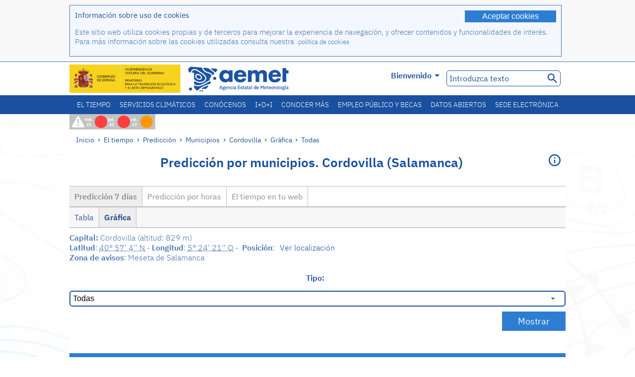

--- FILE ---
content_type: text/html;charset=ISO-8859-15
request_url: https://www.aemet.es/es/eltiempo/prediccion/municipios/grafica/todas/cordovilla-id37110
body_size: 111483
content:
<!DOCTYPE html PUBLIC "-//W3C//DTD XHTML 1.0 Transitional//EN" "http://www.w3.org/TR/xhtml1/DTD/xhtml1-transitional.dtd">
<html xmlns="http://www.w3.org/1999/xhtml" lang="es" xml:lang="es"><head>
<meta name="description" content="El Tiempo: Cordovilla (Salamanca) - Predicción 7 días - Gráfica" />
<meta name="keywords" content="AEMET,Estatal,Meteorología,España,Agencia,Nacional,El Tiempo,Tiempo,Cordovilla" />
<meta name="author" content="Agencia Estatal de Meteorología" />


<meta content="width=device-width, initial-scale=1.0" name="viewport" />


<meta name="title" content="El Tiempo: Cordovilla (Salamanca) - Predicción 7 días - Gráfica - Agencia Estatal de Meteorología - AEMET. Gobierno de España" />
<meta name="DC.title" content="El Tiempo: Cordovilla (Salamanca) - Predicción 7 días - Gráfica - Agencia Estatal de Meteorología - AEMET. Gobierno de España" />
<meta name="distribution" content="global" />

<meta name="lang" content="es" />
<meta name="language" content="es" />

<meta http-equiv="Content-Type" content="text/html; charset=ISO-8859-15" />

<meta property="og:title" content="El Tiempo: Cordovilla (Salamanca) - Predicción 7 días - Gráfica - Agencia Estatal de Meteorología - AEMET. Gobierno de España"/>
<meta property="og:image" content="https://www.aemet.es/imagenes/gif/logo_AEMET_og.gif"/>
<meta name="application-name" content="Agencia Estatal de Meteorología - AEMET. Gobierno de España" />
<meta name="msapplication-tooltip" content="Agencia Estatal de Meteorología - AEMET. Gobierno de España" />
<meta name="msapplication-starturl" content="https://www.aemet.es/es/portada" />
<meta name="msapplication-navbutton-color" content="#4F86D9" />
<meta name="msapplication-window" content="width=1024;height=768" /> 
<meta name="msapplication-task"
      content="name=Inicio, Agencia Estatal de Meteorología;
      action-uri=https://www.aemet.es/es/portada;
      icon-uri=https://www.aemet.es/favicon.ico" />
<meta name="msapplication-task"
      content="name=El tiempo, España;
      action-uri=https://www.aemet.es/es/eltiempo/prediccion/espana;
      icon-uri=https://www.aemet.es/imagenes/ico/ico_municipios.ico" />
<meta name="msapplication-task"
      content="name=El tiempo, Búsqueda por municipios españoles;
      action-uri=https://www.aemet.es/es/eltiempo/prediccion/municipios;
      icon-uri=https://www.aemet.es/imagenes/ico/ico_municipios.ico" />
<meta name="msapplication-task" 
      content="name=Avisos;
      action-uri=https://www.aemet.es/es/eltiempo/prediccion/avisos;
      icon-uri=https://www.aemet.es/imagenes/ico/ico_avisos.ico" />
<meta name="msapplication-task" 
      content="name=Noticias;
      action-uri=https://www.aemet.es/es/noticias;
      icon-uri=https://www.aemet.es/favicon.ico" />      
<meta name="msapplication-task" 
      content="name=Hoy y últimos días;
      action-uri=https://www.aemet.es/es/eltiempo/observacion/ultimosdatos;
      icon-uri=https://www.aemet.es/favicon.ico" />
<title>El Tiempo: Cordovilla (Salamanca) - Predicción 7 días - Gráfica - Agencia Estatal de Meteorología - AEMET. Gobierno de España</title>
<!-- <link href='http://fonts.googleapis.com/css?family=Roboto:300,400,500,700' rel='stylesheet' type='text/css' /> -->
<script type="text/javascript" src="/ruxitagentjs_ICA7NVfqrux_10327251022105625.js" data-dtconfig="app=ea7c4b59f27d43eb|cuc=v6ogc8fs|owasp=1|mel=100000|expw=1|featureHash=ICA7NVfqrux|dpvc=1|lastModification=1765170238029|tp=500,50,0|rdnt=1|uxrgce=1|srbbv=2|agentUri=/ruxitagentjs_ICA7NVfqrux_10327251022105625.js|reportUrl=/rb_bf68775ubu|rid=RID_2120130336|rpid=936240043|domain=aemet.es"></script><link rel="stylesheet" type="text/css" href="/css/fonts.css"  />
<link rel="stylesheet" type="text/css" media="screen" href="/css/estilos_202512171212.css" />
<link rel="stylesheet" type="text/css" media="print" href="/css/printer_friendly_202512171212.css" />
<link rel="stylesheet" type="text/css" href="/css/jquery-ui.css"  />
<link rel="stylesheet" type="text/css" href="/css/animate.css"  />
<link rel="stylesheet" type="text/css" href="/css/portlets/portlets.css"  />
<!-- Important Owl stylesheet -->
<link rel="stylesheet" type="text/css" href="/css/owl-carousel/owl.carousel.css" />
<!-- Default Theme -->
<link rel="stylesheet" type="text/css" href="/css/owl-carousel/owl.theme.css" />
<!-- MediaElement -->
<link rel="stylesheet" type="text/css" href="/css/mediaelements/mediaelementplayer.min.css" />
<script type="text/javascript" src="/js/jquery.min.js"></script>
<script type="text/javascript" src="/js/jquery.cookie.js"></script>

<!-- Include js owl plugin -->
<script type="text/javascript" src="/js/owl-carousel/owl.carousel.min.js"></script>
<script type="text/javascript" src="/js/wow/wow.min.js" ></script>
<link rel="bookmark" href="https://www.aemet.es/es/eltiempo/prediccion/municipios/grafica/todas/cordovilla-id37110" />
<link rel="canonical" href="https://www.aemet.es/es/eltiempo/prediccion/municipios/grafica/todas/cordovilla-id37110" />
<link rel="help" href="/es/ayuda" />
<link rel="copyright" href="/es/nota_legal" />
<link rel="shortcut icon" type="image/ico" href="/favicon.ico" />
<link rel="apple-touch-icon" href="/apple-touch-icon.png"/>
<link rel="apple-touch-icon" href="/apple-touch-icon-precomposed.png"/>
<link rel="alternate" type="text/html" href="https://www.aemet.es/es/eltiempo/prediccion/municipios/grafica/todas/cordovilla-id37110" hreflang="es" lang="es" />
<link rel="alternate" type="text/html" href="https://www.aemet.es/ca/eltiempo/prediccion/municipios/grafica/todas/cordovilla-id37110" hreflang="ca" lang="ca" />
<link rel="alternate" type="text/html" href="https://www.aemet.es/gl/eltiempo/prediccion/municipios/grafica/todas/cordovilla-id37110" hreflang="gl" lang="gl" />
<link rel="alternate" type="text/html" href="https://www.aemet.es/va/eltiempo/prediccion/municipios/grafica/todas/cordovilla-id37110" hreflang="ca-valencia" lang="ca-valencia" />
<link rel="alternate" type="text/html" href="https://www.aemet.es/eu/eltiempo/prediccion/municipios/grafica/todas/cordovilla-id37110" hreflang="eu" lang="eu" />
<link rel="alternate" type="text/html" href="https://www.aemet.es/en/eltiempo/prediccion/municipios/grafica/todas/cordovilla-id37110" hreflang="en" lang="en" />
<link rel="alternate" type="text/html" href="https://www.aemet.es/fr/eltiempo/prediccion/municipios/grafica/todas/cordovilla-id37110" hreflang="fr" lang="fr" />
</head>
<body>
<div id="capa_global"></div>
<div id="popup_cookies" class="pop_up_cookies">
	<div>
		<div class="padding_popup contenido_popup_cookies">
			<div class="marginbottom15px">
			<button class="boton_cookies" onclick="aceptaCookies();$('#popup_cookies').remove();">Aceptar cookies</button>
			<div class="texto_entradilla">Información sobre uso de cookies</div>
			</div>
			<div class="notas_tabla"><p>Este sitio web utiliza cookies propias y de terceros para mejorar la experiencia de navegación, y ofrecer contenidos y funcionalidades de interés. Para más información sobre las cookies utilizadas consulta nuestra&nbsp;
				<a class="enlace_informacion enlace_ver_politica_cookies" href="/es/politica_cookies">política de cookies</a>
				</p>
			</div>	
		</div>
	</div>
</div>
<div class="fondo_cabecera">
	<div class="cabecera_transp">
		<div class="fuera">
			<h1>
				Agencia Estatal de Meteorología</h1>
			<ul>
			 	<li>
			 		<a href="#contenido" accesskey="c">C&nbsp;-&nbsp;Ir a contenido</a>
			 	</li>
	    		<li>
	    			<a href="/es/accesibilidad" accesskey="0">0&nbsp;-&nbsp;Accesibilidad web</a></li>
	    		<li>
	    			<a href="/es/portada" accesskey="1">1&nbsp;-&nbsp;Inicio</a></li>    		
	    		<li>
	    			<a href="/es/mapaweb" accesskey="2">2&nbsp;-&nbsp;Mapa web</a></li>
		   		<li>
		   			<a href="/es/ayuda" accesskey="3">3&nbsp;-&nbsp;Ayuda web</a></li>    		
		   		<li>
	<a href="/es/contactar" accesskey="4">4&nbsp;-&nbsp;Contactar - Atención al ciudadano</a></li>
		   		<li>
		   			<a href="/es/eltiempo/prediccion/municipios" accesskey="5">5&nbsp;-&nbsp;Municipios</a></li>
		   		<li>
		   			<a href="/es/eltiempo/prediccion/avisos" accesskey="6">6&nbsp;-&nbsp;Avisos</a></li>	   			   				  	
			</ul>
		</div>
		<div class="logo">
			<div class="logo1">
			 	<a aria-label="Agencia Estatal de Meteorología" class="enlace_aemet" title="Agencia Estatal de Meteorología" href="/es/portada"></a> 
			    <a aria-label="Ministerio para la Transición Ecológica y el Reto Demográfico.&nbsp;(se abrirá en una ventana nueva)" target="_blank" class="enlace_magrama" title="Ministerio para la Transición Ecológica y el Reto Demográfico.&nbsp;(se abrirá en una ventana nueva)" href="https://www.miteco.gob.es"></a>


				<picture>
					<source media="(max-width: 999px)" srcset="/imagenes/svg/logo_AEMET_web_cabecera1_mov.svg">
					<source media="(min-width: 1000px)" srcset="/es/imagen-logo1">
					<img id="logo-principal" src="/es/imagen-logo1" alt="Agencia Estatal de Meteorología" title="Agencia Estatal de Meteorología"/>
				</picture>

			</div>
			<div class="logo2">
				</div>
		</div>
		<div class="menu_cabecera">
			<ul>	
	    		<li>
					<div class="contenedor_idiomas_mini">
						<input type="checkbox" id="idiomas_mini" class="checkbox_oculto_idiomas" /><label for="idiomas_mini" class="nav_select_idiomas">					
						
							es
							<span class="arrow-down_white margin_combo_mini_idioma">&nbsp;</span></label>
					   <ul class="nav_idiomas">
							<li><a class="separador_idiomas" lang="es" hreflang="es" href="https://www.aemet.es/es/eltiempo/prediccion/municipios/grafica/todas/cordovilla-id37110" title="Español">es</a></li>
							<li><a class="separador_idiomas" lang="ca" hreflang="ca" href="https://www.aemet.es/ca/eltiempo/prediccion/municipios/grafica/todas/cordovilla-id37110" title="Català">ca</a></li>
							<li><a class="separador_idiomas" lang="gl" hreflang="gl" href="https://www.aemet.es/gl/eltiempo/prediccion/municipios/grafica/todas/cordovilla-id37110" title="Galego">gl</a></li>
							<li><a class="separador_idiomas" lang="ca-valencia" hreflang="ca" href="https://www.aemet.es/va/eltiempo/prediccion/municipios/grafica/todas/cordovilla-id37110" title="Valencià">va</a></li>
							<li><a class="separador_idiomas" lang="eu" hreflang="eu" href="https://www.aemet.es/eu/eltiempo/prediccion/municipios/grafica/todas/cordovilla-id37110" title="Euskara">eu</a></li>
							<li><a class="separador_idiomas" lang="en" hreflang="en" href="https://www.aemet.es/en/eltiempo/prediccion/municipios/grafica/todas/cordovilla-id37110" title="English">en</a></li>
							<li><a class="separador_idiomas" lang="fr" hreflang="fr" href="https://www.aemet.es/fr/eltiempo/prediccion/municipios/grafica/todas/cordovilla-id37110" title="Français">fr</a></li>					
					   </ul>
					</div>	    		
					<div class="contenedor_idiomas">
						<input type="checkbox" id="idiomas" class="checkbox_oculto_idiomas" /><label for="idiomas" class="nav_select_idiomas">					
						Bienvenido<span class="arrow-down_white">&nbsp;</span></label>
					   <ul class="nav_idiomas">
							<li><a class="separador_idiomas" lang="es" hreflang="es" href="https://www.aemet.es/es/eltiempo/prediccion/municipios/grafica/todas/cordovilla-id37110" title="Español">Bienvenido</a></li>
							<li><a class="separador_idiomas" lang="ca" hreflang="ca" href="https://www.aemet.es/ca/eltiempo/prediccion/municipios/grafica/todas/cordovilla-id37110" title="Català">Benvinguts</a></li>
							<li><a class="separador_idiomas" lang="gl" hreflang="gl" href="https://www.aemet.es/gl/eltiempo/prediccion/municipios/grafica/todas/cordovilla-id37110" title="Galego">Benvidos</a></li>
							<li><a class="separador_idiomas" lang="ca-valencia" hreflang="ca" href="https://www.aemet.es/va/eltiempo/prediccion/municipios/grafica/todas/cordovilla-id37110" title="Valencià">Benvinguts</a></li>
							<li><a class="separador_idiomas" lang="eu" hreflang="eu" href="https://www.aemet.es/eu/eltiempo/prediccion/municipios/grafica/todas/cordovilla-id37110" title="Euskara">Ongi etorri</a></li>
							<li><a class="separador_idiomas" lang="en" hreflang="en" href="https://www.aemet.es/en/eltiempo/prediccion/municipios/grafica/todas/cordovilla-id37110" title="English">Welcome</a></li>
							<li><a class="separador_idiomas" lang="fr" hreflang="fr" href="https://www.aemet.es/fr/eltiempo/prediccion/municipios/grafica/todas/cordovilla-id37110" title="Français">Bienvenue</a></li>					
					   </ul>
					</div>
	    		</li>
<!-- 				<li class="barra_separadora">|</li>			 -->
	    		<li>
	    			<label for="buscador_oculto" class="nav_select_buscador"><span class="fuera">Buscador oculto</span></label>
					<input type="checkbox" id="buscador_oculto" class="checkbox_oculto_buscador" />
					<div class="caja_contenedor_busqueda icono_red_social_cabecera">	
						<form id="FrmBuscador" method="get" action="/es/buscador"><div class="contenedor_buscador">									
								<input class="texto_buscador" value="Introduzca texto" aria-label ="Introduzca texto" name="str" id="buscar" onfocus="this.value=(this.value=='Introduzca texto') ? '' : this.value;" onblur="this.value=(this.value=='') ? 'Introduzca texto' : this.value;"/>
								<input type="hidden" name="modo" value="and" /><input type="hidden" name="orden" value="n" /><input type="hidden" name="tipo" value="sta" /><input type="submit" value=" " class="boton_buscar_cabecera" title="Buscar" alt="Buscar" /></div>	
						</form></div>     			
		   		</li>
			</ul>
		</div>
	</div>
<div class="contenedor_menu_web">
<div class="inner">
	    <div class="div_nav">
			<label class="label_checkbox_menu" for="nav"><span class="fuera">Menú</span></label>
			<input class="checkbox_menu" type="checkbox" id="nav" />
		<ul class="nav nav_ul"><!--


--><li><a class="enlace_menuweb_1er_nvl" href="/es/eltiempo">El tiempo</a>
<ul>
<li class="menu_segundo_nivel"><a class="enlace_menuweb_2o_nvl" href="/es/eltiempo/observacion">Observación</a>
<ul>
<li><a class="enlace_3er_nvl" href="/es/eltiempo/observacion/ultimosdatos"  >Hoy y últimos días</a></li>

<li><a class="enlace_3er_nvl" href="/es/eltiempo/observacion/sinobas"  >SINOBAS</a></li>

<li><a class="enlace_3er_nvl" href="/es/eltiempo/observacion/radar"  >Radar</a></li>

<li><a class="enlace_3er_nvl" href="/es/eltiempo/observacion/satelite/infra"  >Satélites</a></li>

<li><a class="enlace_3er_nvl" href="/es/eltiempo/observacion/rayos"  >Rayos</a></li>

<li><a class="enlace_3er_nvl" href="/es/eltiempo/observacion/radiacion/radiacion"  >Radiación y ozono</a></li>

<li><a class="enlace_3er_nvl" href="/es/eltiempo/observacion/contaminacionfondo"  >Contaminación de fondo</a></li>

<li><a class="enlace_3er_nvl" href="/es/eltiempo/observacion/camp_antarticas"  >Campañas Antárticas</a></li>

<li><a class="enlace_3er_nvl" href="/es/eltiempo/observacion/tiempo_espacial"  >Tiempo espacial</a></li>

</ul>
</li>
<li class="menu_segundo_nivel"><a class="enlace_menuweb_2o_nvl" href="/es/eltiempo/prediccion">Predicción</a>
<ul>
<li><a class="enlace_3er_nvl" href="/es/eltiempo/prediccion/avisos"  >Avisos</a></li>

<li><a class="enlace_3er_nvl" href="/es/eltiempo/prediccion/municipios"  >Municipios</a></li>

<li><a class="enlace_3er_nvl" href="/es/eltiempo/prediccion/playas"  >Playas</a></li>

<li><a class="enlace_3er_nvl" href="/es/eltiempo/prediccion/montana"  >Montaña</a></li>

<li><a class="enlace_3er_nvl" href="/es/eltiempo/prediccion/comunidades"  >CC. AA.</a></li>

<li><a class="enlace_3er_nvl" href="/es/eltiempo/prediccion/espana"  >España</a></li>

<li><a class="enlace_3er_nvl" href="/es/eltiempo/prediccion/mundo"  >Ciudades del mundo</a></li>

<li><a class="enlace_3er_nvl" href="/es/eltiempo/prediccion/maritima"  >Marítima</a></li>

<li><a class="enlace_3er_nvl" href="/es/eltiempo/prediccion/aeronautica"  >Aeronáutica</a></li>

<li><a class="enlace_3er_nvl" href="/es/eltiempo/prediccion/mapa_frentes"  >Mapas con frentes</a></li>

<li><a class="enlace_3er_nvl" href="/es/eltiempo/prediccion/temperaturas"  >Temperaturas máx/mín</a></li>

<li><a class="enlace_3er_nvl" href="/es/eltiempo/prediccion/modelosnumericos/harmonie_arome"  >Modelos numéricos</a></li>

<li><a class="enlace_3er_nvl" href="/es/eltiempo/prediccion/mapas_probabilisticos"  >Mapas probabilísticos</a></li>

<li><a class="enlace_3er_nvl" href="/es/eltiempo/prediccion/radiacionuv"  >Radiación ultravioleta</a></li>

<li><a class="enlace_3er_nvl" href="/es/eltiempo/prediccion/calidad_del_aire"  >Composición química de la atmósfera</a></li>

<li><a class="enlace_3er_nvl" href="/es/eltiempo/prediccion/incendios"  >Incendios</a></li>

<li><a class="enlace_3er_nvl" href="/es/eltiempo/prediccion/meteoruta"  >MeteoRuta</a></li>

<li><a class="enlace_3er_nvl" href="/es/eltiempo/prediccion/polvo_mineral"  >Intrusiones de polvo mineral sahariano</a></li>

</ul>
</li>
</ul>
</li><!--




--><li><a class="enlace_menuweb_1er_nvl" href="/es/serviciosclimaticos">Servicios climáticos</a>
<ul>
<li class="menu_segundo_nivel"><a class="enlace_menuweb_2o_nvl" href="/es/serviciosclimaticos/datosclimatologicos">Datos climatológicos</a>
<ul>
<li><a class="enlace_3er_nvl" href="/es/serviciosclimaticos/datosclimatologicos/valoresclimatologicos"  >Valores normales</a></li>

<li><a class="enlace_3er_nvl" href="/es/serviciosclimaticos/datosclimatologicos/efemerides_extremos"  >Valores extremos</a></li>

<li><a class="enlace_3er_nvl" href="/es/serviciosclimaticos/datosclimatologicos/superacion_umbrales"  >Superación de umbrales</a></li>

<li><a class="enlace_3er_nvl" href="/es/serviciosclimaticos/datosclimatologicos/efemerides_sucesos"  >Efemérides</a></li>

<li><a class="enlace_3er_nvl" href="/es/serviciosclimaticos/datosclimatologicos/fenologia"  >Fenología</a></li>

<li><a class="enlace_3er_nvl" href="/es/serviciosclimaticos/datosclimatologicos/atlas_climatico"  >Atlas climáticos</a></li>

<li><a class="enlace_3er_nvl" href="/es/serviciosclimaticos/datosclimatologicos/series-centenarias"  >Series centenarias</a></li>

</ul>
</li>
<li class="menu_segundo_nivel"><a class="enlace_menuweb_2o_nvl" href="/es/serviciosclimaticos/vigilancia_clima">Vigilancia del clima</a>
<ul>
<li><a class="enlace_3er_nvl" href="/es/serviciosclimaticos/vigilancia_clima/resumenes"  >Resúmenes climatológicos</a></li>

<li><a class="enlace_3er_nvl" href="/es/serviciosclimaticos/vigilancia_clima/analisis_estacional"  >Análisis estacional</a></li>

<li><a class="enlace_3er_nvl" href="/es/serviciosclimaticos/vigilancia_clima/vigilancia_sequia"  >Vigilancia de la sequía meteorológica</a></li>

<li><a class="enlace_3er_nvl" href="/es/serviciosclimaticos/vigilancia_clima/balancehidrico"  >Balance hídrico</a></li>

<li><a class="enlace_3er_nvl" href="/es/serviciosclimaticos/vigilancia_clima/resumen_precipitaciones"  >Resumen de precipitaciones</a></li>

<li><a class="enlace_3er_nvl" href="/es/serviciosclimaticos/vigilancia_clima/radiacion_ozono"  >Radiación y ozono</a></li>

<li><a class="enlace_3er_nvl" href="/es/serviciosclimaticos/vigilancia_clima/composicion-atmosferica-izana"  >Composición atmosférica en Izaña</a></li>

</ul>
</li>
<li><a class="enlace_3er_nvl" href="/es/serviciosclimaticos/prediccion_estacional"  >Predicción estacional</a>
</li>
<li class="menu_segundo_nivel"><a class="enlace_menuweb_2o_nvl" href="/es/serviciosclimaticos/cambio_climat">Proyecciones climáticas para el siglo XXI</a>
<ul>
<li><a class="enlace_3er_nvl" href="/es/serviciosclimaticos/cambio_climat/proyecciones-AR6"  >AR6: Escenarios PNACC</a></li>

<li><a class="enlace_3er_nvl" href="/es/serviciosclimaticos/cambio_climat/visor-AdapteCCa"  >Visor AdapteCCa</a></li>

<li><a class="enlace_3er_nvl" href="/es/serviciosclimaticos/cambio_climat/proyecciones-AR5-y-anteriores"  >AR5 y anteriores</a></li>

</ul>
</li>
<li><a class="enlace_3er_nvl" href="/es/serviciosclimaticos/apoyo_gestion_embalses"  >Apoyo a la gestión de embalses</a>
</li>
<li><a class="enlace_3er_nvl" href="/es/serviciosclimaticos/monitor_sequia_met"  >Monitor de la sequía meteorológica</a>
</li>
<li><a class="enlace_3er_nvl" href="/es/serviciosclimaticos/catalogo"  >Catálogo</a>
</li>
</ul>
</li><!--




--><li><a class="enlace_menuweb_1er_nvl" href="/es/conocenos">Conócenos</a>
<ul>
<li><a class="enlace_3er_nvl" href="/es/conocenos/quienes_somos"  >Quiénes somos</a>
</li>
<li><a class="enlace_3er_nvl" href="/es/conocenos/a_que_nos_dedicamos"  >A qué nos dedicamos</a>
</li>
<li class="menu_segundo_nivel"><a class="enlace_menuweb_2o_nvl" href="/es/conocenos/transparencia">Transparencia</a>
<ul>
<li><a class="enlace_3er_nvl" href="/es/conocenos/transparencia/institucional-organizativa-planificacion"  >Institucional, Organizativa y de Planificación</a></li>

<li><a class="enlace_3er_nvl" href="/es/conocenos/transparencia/relevancia-juridica"  >Jurídica</a></li>

<li><a class="enlace_3er_nvl" href="/es/conocenos/transparencia/economica-presupuestaria-estadistica"  >Económica, Presupuestaria y Estadística</a></li>

<li><a class="enlace_3er_nvl" href="/es/conocenos/transparencia/solicitudes-accesos-inf-publica"  >Solicitudes de accesos a la información pública</a></li>

</ul>
</li>
<li><a class="enlace_3er_nvl" href="/es/conocenos/recursos"  >Nuestros recursos</a>
</li>
<li><a class="enlace_3er_nvl" href="/es/conocenos/nuestra_historia"  >Nuestra historia</a>
</li>
<li class="menu_segundo_nivel"><a class="enlace_menuweb_2o_nvl" href="/es/conocenos/congresos_y_conferencias">Congresos y conferencias</a>
<ul>
<li><a class="enlace_3er_nvl" href="/es/conocenos/congresos_y_conferencias/congresos"  >Anuncios</a></li>

<li><a class="enlace_3er_nvl" href="/es/conocenos/congresos_y_conferencias/reuniones"  >Reuniones y conferencias</a></li>

</ul>
</li>
<li><a class="enlace_3er_nvl" href="/es/conocenos/colaboracion_institucional/convenios"  >Colaboración institucional</a>
</li>
<li><a class="enlace_3er_nvl" href="/es/conocenos/cursos"  >Cursos</a>
</li>
<li><a class="enlace_3er_nvl" href="/es/conocenos/actividad_internacional"  >Actividad internacional</a>
</li>
</ul>
</li><!--




--><li><a class="enlace_menuweb_1er_nvl" href="/es/idi">I+D+i</a>
<ul>
<li><a class="enlace_3er_nvl" href="/es/idi/transformacion_digital"  >Transformación digital</a>
</li>
<li><a class="enlace_3er_nvl" href="/es/idi/prediccion"  >Predicción</a>
</li>
<li><a class="enlace_3er_nvl" href="/es/idi/clima"  >Clima </a>
</li>
<li><a class="enlace_3er_nvl" href="/es/idi/medio_ambiente"  >Medio ambiente</a>
</li>
<li><a class="enlace_3er_nvl" href="/es/idi/tic"  >Innovación tecnológica</a>
</li>
<li><a class="enlace_3er_nvl" href="/es/idi/observacion"  >Observación</a>
</li>
<li><a class="enlace_3er_nvl" href="/es/idi/SAF_Nowcasting"  >SAF de Nowcasting</a>
</li>
<li><a class="enlace_3er_nvl" href="/es/idi/CIAI"  >CIAI</a>
</li>
<li><a class="enlace_3er_nvl" href="/es/idi/SDS-WAS"  >SDS-WAS</a>
</li>
<li><a class="enlace_3er_nvl" href="/es/idi/publicaciones_cientificas"  >Publicaciones científicas</a>
</li>
</ul>
</li><!--




--><li><a class="enlace_menuweb_1er_nvl" href="/es/conocermas">Conocer más</a>
<ul>
<li><a class="enlace_3er_nvl" href="/es/conocermas/aeronautica"  >Aeronáutica</a>
</li>
<li><a class="enlace_3er_nvl" href="/es/conocermas/maritima"  >Marítima</a>
</li>
<li><a class="enlace_3er_nvl" href="/es/conocermas/montana"  >Montaña</a>
</li>
<li><a class="enlace_3er_nvl" href="/es/conocermas/archivo_documental_Arcimis"  >Archivo documental Arcimis</a>
</li>
<li class="menu_segundo_nivel"><a class="enlace_menuweb_2o_nvl" href="/es/conocermas/biblioteca">Biblioteca</a>
<ul>
<li><a class="enlace_3er_nvl" href="/es/conocermas/biblioteca/catalogo"  >Catálogo</a></li>

<li><a class="enlace_3er_nvl" href="/es/conocermas/biblioteca/boletines"  >Boletín meteorológico</a></li>

<li><a class="enlace_3er_nvl" href="/es/conocermas/biblioteca/exposiciones"  >Exposiciones</a></li>

</ul>
</li>
<li class="menu_segundo_nivel"><a class="enlace_menuweb_2o_nvl" href="/es/conocermas/recursos_en_linea">Recursos en línea</a>
<ul>
<li><a class="enlace_3er_nvl" href="/es/conocermas/recursos_en_linea/publicaciones_y_estudios"  >Publicaciones y estudios</a></li>

<li><a class="enlace_3er_nvl" href="/es/conocermas/recursos_en_linea/calendarios"  >Calendario meteorológico</a></li>

<li><a class="enlace_3er_nvl" href="/es/conocermas/recursos_en_linea/elobservador"  >El Observador</a></li>

<li><a class="enlace_3er_nvl" href="/es/conocermas/recursos_en_linea/selecciones_del_blog"  >Selecciones del blog</a></li>

<li><a class="enlace_3er_nvl" href="/es/conocermas/recursos_en_linea/simposios_prediccion"  >Simposios de predicción</a></li>

<li><a class="enlace_3er_nvl" href="/es/conocermas/recursos_en_linea/modulos-tempo"  >Biblioteca de módulos TEMPO</a></li>

</ul>
</li>
<li><a class="enlace_3er_nvl" href="/es/conocermas/aemet-divulga"  >AEMET Divulga</a>
</li>
<li><a class="enlace_3er_nvl" href="/es/conocermas/dia_meteorologico"  >Día Meteorológico Mundial</a>
</li>
<li><a class="enlace_3er_nvl" href="/es/conocermas/modificacion_artificial_tiempo"  >Modificación artificial del tiempo</a>
</li>
<li><a class="enlace_3er_nvl" href="/es/conocermas/meteo_glosario_visual"  >MeteoGlosario Visual</a>
</li>
<li><a class="enlace_3er_nvl" href="/es/conocermas/borrascas/2025-2026"  >Borrascas y danas con gran impacto</a>
</li>
</ul>
</li><!--




--><li><a class="enlace_menuweb_1er_nvl" href="/es/empleo_y_becas">Empleo público y becas</a>
<ul>
<li class="menu_segundo_nivel"><a class="enlace_menuweb_2o_nvl" href="/es/empleo_y_becas/empleo_publico">Empleo público</a>
<ul>
<li><a class="enlace_3er_nvl" href="/es/empleo_y_becas/empleo_publico/ingresar_en_la_aemet"  >Ingresar en AEMET</a></li>

<li><a class="enlace_3er_nvl" href="/es/empleo_y_becas/empleo_publico/oposiciones"  >Oposiciones</a></li>

<li><a class="enlace_3er_nvl" href="/es/empleo_y_becas/empleo_publico/funcionarios_interinos"  >Funcionarios interinos</a></li>

<li><a class="enlace_3er_nvl" href="/es/empleo_y_becas/empleo_publico/personal_laboral"  >Personal laboral</a></li>

<li><a class="enlace_3er_nvl" href="/es/empleo_y_becas/empleo_publico/condiciones_de_trabajo"  >Condiciones de trabajo</a></li>

</ul>
</li>
<li><a class="enlace_3er_nvl" href="/es/empleo_y_becas/concursos"  >Concursos</a>
</li>
<li><a class="enlace_3er_nvl" href="/es/empleo_y_becas/libre_designacion"  >Libre designación</a>
</li>
<li><a class="enlace_3er_nvl" href="/es/empleo_y_becas/practicas"  >Prácticas</a>
</li>
<li class="menu_segundo_nivel"><a class="enlace_menuweb_2o_nvl" href="/es/empleo_y_becas/becas">Becas</a>
<ul>
<li><a class="enlace_3er_nvl" href="/es/empleo_y_becas/becas/informacion_de_interes"  >Información de interés</a></li>

<li><a class="enlace_3er_nvl" href="/es/empleo_y_becas/becas/convocatorias"  >Convocatorias</a></li>

</ul>
</li>
</ul>
</li><!--




--><li><a class="enlace_menuweb_1er_nvl" href="/es/datos_abiertos">Datos abiertos</a>
<ul>
<li><a class="enlace_3er_nvl" href="/es/datos_abiertos/catalogo"  >Catálogo. Plan RISP</a>
</li>
<li><a class="enlace_3er_nvl" href="/es/datos_abiertos/AEMET_OpenData"  >AEMET OpenData</a>
</li>
<li><a class="enlace_3er_nvl" href="/es/datos_abiertos/estadisticas"  >Estadísticas</a>
</li>
</ul>
</li><!--




--><li><a class="enlace_3er_nvl" href="/es/sede_electronica"  >Sede electrónica</a></li><!--



--></ul></div>
	  </div>	
<script src="/js/doubletaptogo.min.js"></script>
<script>
	$(function(){
		$('.div_nav li:has(ul)').doubleTapToGo();
	});
</script>


</div>	
</div>
<div id="cabecera" class="cabecera_invierno">	
	<div class="contenedor_cabecera_menu_iconos">
		<div>	
	 	<ul class="listado_avisos_cabecera">
			<li>
			 		<img class="icono_avisos_cabecera" src="/imagenes/png/iconos/ico-avisos.png" alt="METEOALERTA" title="METEOALERTA"/>
			 		</li>
				<li>				
				<a href="/es/eltiempo/prediccion/avisos?w=hoy" id="url-ver-avisos-cabecera" title="mié. 21 - Niveles de aviso: Peligro extraordinario"><div class="texto_icon_aviso_cabecera color_blanco inline_block vertical_align_mid texto_aviso_cabecera_web">mié. 21</div>
						<div class="tamano_icon_aviso_cabecera ico_redondeado_aviso_rojo"><div class="texto_icon_aviso_cabecera texto_aviso_cabecera_movil">mié. 21</div></div></a></li>
	          <li>				
				<a href="/es/eltiempo/prediccion/avisos?w=mna" id="url-ver-avisos-cabecera" title="jue. 22 - Niveles de aviso: Peligro extraordinario"><div class="texto_icon_aviso_cabecera color_blanco inline_block vertical_align_mid texto_aviso_cabecera_web">jue. 22</div>
						<div class="tamano_icon_aviso_cabecera ico_redondeado_aviso_rojo"><div class="texto_icon_aviso_cabecera texto_aviso_cabecera_movil">jue. 22</div></div></a></li>
	          <li>				
				<a href="/es/eltiempo/prediccion/avisos?w=pmna" id="url-ver-avisos-cabecera" title="vie. 23 - Niveles de aviso: Peligro importante"><div class="texto_icon_aviso_cabecera color_blanco inline_block vertical_align_mid texto_aviso_cabecera_web">vie. 23</div>
						<div class="tamano_icon_aviso_cabecera ico_redondeado_aviso_naranja"><div class="texto_icon_aviso_cabecera texto_aviso_cabecera_movil">vie. 23</div></div></a></li>
	          </ul>

	</div>
</div>	
	<div id="contenedor" class="contenedor fade">
		<div>
			<div class="rastro">
	<div class="rastro_enlaces_loc">
			<a href="/es/portada">Inicio</a><span> &rsaquo; </span><a href="/es/eltiempo">El tiempo</a><span> &rsaquo; </span><a href="/es/eltiempo/prediccion">Predicción</a><span> &rsaquo; </span><a href="/es/eltiempo/prediccion/municipios">Municipios</a><span> &rsaquo; </span><a href="/es/eltiempo/prediccion/municipios/cordovilla-id37110">Cordovilla</a><span> &rsaquo; </span><a href="/es/eltiempo/prediccion/municipios/grafica/todas/cordovilla-id37110">Gráfica </a><span> &rsaquo; </span><a href="/es/eltiempo/prediccion/municipios/grafica/todas/cordovilla-id37110">Todas</a></div>
		</div>
<a id="contenido"></a>

<div class="contenedor_contenido">
<ul class="content-iconos-info">
	<li>
		<a href="/es/eltiempo/prediccion/municipios/grafica/todas/cordovilla-id37110/ayuda"> <img src="/imagenes/svg/ico_ayuda.svg" alt="+Info" title="+Info">
		</a>
	</li>
</ul>
<h2 class="titulo">
	Predicción por municipios.&nbsp;Cordovilla (Salamanca)
</h2>

<div class="contenedor_pestanhas">
	<div class="contenedor_pestanhas_niv1">
	<input class="checkbox_oculto" type="checkbox" id="pestanhaN1" /><label class="nav_select" for="pestanhaN1">Predicción 7 días<div class="arrow-down_grey"></div></label>
		<ul class="nav_pestanha">
           <li class="pestanha_activa">
				<a href="/es/eltiempo/prediccion/municipios/cordovilla-id37110" class="pdl15pdr10 separador_pestanhas" title="Predicción 7 días">Predicción 7 días</a></li>
			<li class="not_active">
				<a href="/es/eltiempo/prediccion/municipios/horas/cordovilla-id37110" class="pdl15pdr10 separador_pestanhas" title="Predicción por horas">Predicción por horas</a></li>
			<li class="not_active">
				<a href="/es/eltiempo/widgets/municipios/cordovilla-id37110" class="pdl15pdr10 separador_pestanhas" title="El tiempo en tu web">El tiempo en tu web</a></li>
			</ul>
	</div><div class="contenedor_pestanhas_niv2">
		<input class="checkbox_oculto_nvl2" type="checkbox" id="pestanhaN2" /><label class="nav_select_nvl2" for="pestanhaN2">Gráfica<div class="arrow-down_blue"></div></label>
		   <ul class="nav_pestanha_nvl2">
           <!-- 		-->
				<li>
					<a href="/es/eltiempo/prediccion/municipios/cordovilla-id37110" class="separador_pestanhas" title="">Tabla</a></li>
           <!-- 		<li class="pestanha_niv2_sep_20p">
						<img src="/imagenes/gif/punto_vacio.gif" alt="-" />
					</li>
				-->
				<li class="pestanha_activa">
					<a href="/es/eltiempo/prediccion/municipios/grafica/todas/cordovilla-id37110" class="separador_pestanhas" title=""><strong>Gráfica</strong></a></li>
           </ul>
		</div></div>

<div class="contenedor_central">
	<div class="notas_tabla">
		<span class="font_bold">Capital:</span>&nbsp;Cordovilla&nbsp;(altitud:&nbsp;829&nbsp;m)<br/>
		<span class="geo">
			<span class="font_bold">Latitud</span>:&nbsp;<abbr class="latitude" title="40.9512624600">40&#176; 57' 4'' N</abbr>&nbsp;-&nbsp;<span class="font_bold">Longitud</span>:&nbsp;<abbr class="longitude" title="-5.4059733600">5&#176; 24' 21'' O</abbr>&nbsp;-&nbsp;
		</span>
		<span class="font_bold">Posición</span>:&nbsp;<a class="enlace_web" onkeypress="if(window.event.keyCode!=13)return false;javascript:window.open('http://maps.google.es/?q=%4040.9512624600%2C-5.4059733600&amp;t=p&amp;ll=40.9512624600%2C-5.4059733600&amp;spn=0.182837%2C0.291824&amp;z=11&amp;output=embed','_blank','location=yes,toolbar=no,menubar=no,personalbar=no,resizable=yes,scrollbars=yes,hotkeys=no,top=0,left=0,width=800,height=600');return false;" onclick="javascript:window.open('http://maps.google.es/?q=%4040.9512624600%2C-5.4059733600&amp;t=p&amp;ll=40.9512624600%2C-5.4059733600&amp;spn=0.182837%2C0.291824&amp;z=11&amp;output=embed','Mapa','location=yes,toolbar=no,menubar=no,personalbar=no,resizable=yes,scrollbars=yes,hotkeys=no,top=0,left=0,width=800,height=600');return false;" target="_blank" href="http://maps.google.es/?q=%4040.9512624600%2C-5.4059733600&amp;t=p&amp;ll=40.9512624600%2C-5.4059733600&amp;spn=0.182837%2C0.291824&amp;z=11&amp;output=embed" title="Ver localización (se abrirá en una ventana nueva)">Ver localización</a><br/>		
		<span class="font_bold">Zona de avisos</span>:&nbsp;Meseta de Salamanca<br/>
	</div>
</div>
<div class="contenedor_central contenedor_contenido marginbottom35px">
		<form name="frmIndex" method="get" action="/es/eltiempo/prediccion/municipios">
			<input type="hidden" name="l" value="cordovilla-id37110"/>
			<input type="hidden" name="p" value="37" />
			<input type="hidden" name="w" value="0" />
			<input type="hidden" name="o" value="1" />		
				<div class="titulo">
						<label class="form_nombre_campo" for="parametro">		
							Tipo:</label>
				</div>
				<div class="contenedor_central">
						<select class="form_combo_box" name="grafica" id="parametro">
								<option value="temp">Temperatura</option>
										<option value="viento">Viento</option>
										<option value="prec">Probabilidad de precipitación</option>
										<option value="todas" selected="selected">Todas</option>
										</select>
					<div class="align_right">
						<input type="submit" value="Mostrar" class="form_submit" /></div>	
				</div>		
		</form>
</div>

<div class="contenedor_central">
<h3 class="titulo_fondo_azul">Todas</h3>
</div>
<div class="contenedor_central_graficas">	
	<!--[if IE]><script type="text/javascript" src="/js/excanvas.min.js"></script><![endif]-->
<script type="text/javascript" src="/js/jquery.flot.js"></script>
    <script type="text/javascript" src="/js/jquery.flot.valuelabels.js"></script>
    <noscript>
		<h3 class="texto_entradilla oculta_mensajes">No tiene habilitado Javascript. Si desea ver las gráficas, habilítelo. En todo caso, puede consultar la información en la tabla de predicción.</h3>
	</noscript>
	<h3 id="titulo_temp" class="texto_entradilla nodisplay marginleft20pximportant">Temperatura</h3>
    <div id="placeholder_temp" class="grafica_temp"></div>
    <div id="leyenda_temp" class="cont_leyenda_loc nodisplay alinear_texto_izq paddingbottom40px marginleft20px">
		<ul class="leyenda_mapa_grafica" >
			<li>
				<img  class="leyenda" src="/imagenes/gif/leyendas/leyenda_datos_azul3.gif" alt="Temperatura mínima (&#176;C)" title="Temperatura mínima (&#176;C)" />
				<span class="texto_leyenda">Temperatura mínima (&#176;C)</span>
			</li>
			<li >
				<img class="leyenda" src="/imagenes/gif/leyendas/leyenda_rojo2.gif" alt="Temperatura máxima (&#176;C)" title="Temperatura máxima (&#176;C)" />
				<span class="texto_leyenda">Temperatura máxima (&#176;C)</span>
			</li>
		</ul>
	</div>
	<h3 id="titulo_viento"  class="nodisplay texto_entradilla marginleft20pximportant">Viento</h3>	
	<div id="placeholder_viento" class="grafica_temp"></div>
    <div id="leyenda_viento" class="cont_leyenda_loc nodisplay alinear_texto_izq paddingbottom40px marginleft20px">
		<ul class="leyenda_mapa_grafica" >
			<li>
				<img class="leyenda" src="/imagenes/gif/leyendas/leyenda_datos_azul2.gif" alt="Velocidad del viento en kilometros por hora" title="Velocidad del viento en kilometros por hora" />
				<span class="texto_leyenda">Velocidad del viento en kilometros por hora</span>
			</li>				  
		</ul>
	</div>	
	<h3 id="titulo_prec" class="nodisplay texto_entradilla marginleft20pximportant">Probabilidad de precipitación</h3>
	<div id="placeholder_prec" class="grafica_temp"></div>
    <div id="leyenda_prec" class="cont_leyenda_loc nodisplay alinear_texto_izq marginbottom20px marginleft20px">
		<ul class="leyenda_mapa_grafica" >
			<li>
				<img class="leyenda" src="/imagenes/gif/leyendas/leyenda_datos_993399.gif" alt="Probabilidad de precipitación(%)" title="Probabilidad de precipitación(%)" />
				<span class="texto_leyenda">Probabilidad de precipitación(%)</span>
			</li>
		</ul>
	</div>	   	
    <script type="text/javascript">    

		$(function () {
			
			$("#placeholder_viento").css( {
				width: '98%',
				height: '310px'
		    });

			var leyenda = document.getElementById("leyenda_viento");
			leyenda.style.display='block';
			var titulo = document.getElementById("titulo_viento");
			titulo.style.display='block';

			
			imagenes_viento = new Array (); 
			
					imagenes_viento[0] = new Array ("SO","");
					 
							imagenes_viento[1] = new Array ("O","");										
						
					imagenes_viento[2] = new Array ("S","");
					 
							imagenes_viento[3] = new Array ("O","");										
						
					imagenes_viento[4] = new Array ("SO","");
					 
							imagenes_viento[5] = new Array ("O","");										
						
					imagenes_viento[6] = new Array ("SO","");
					 
							imagenes_viento[7] = new Array ("NO","");										
						
							imagenes_viento[9] = new Array ("SO","");
							
							imagenes_viento[11] = new Array ("O","");
							
			descripciones_viento = new Array (); 
			
					descripciones_viento[0] = new Array ("Sudoeste","");
					 
							descripciones_viento[1] = new Array ("Oeste","");										
						
					descripciones_viento[2] = new Array ("Sur","");
					 
							descripciones_viento[3] = new Array ("Oeste","");										
						
					descripciones_viento[4] = new Array ("Sudoeste","");
					 
							descripciones_viento[5] = new Array ("Oeste","");										
						
					descripciones_viento[6] = new Array ("Sudoeste","");
					 
							descripciones_viento[7] = new Array ("Noroeste","");										
						
							descripciones_viento[9] = new Array ("Sudoeste","");
							
							descripciones_viento[11] = new Array ("Oeste","");
							
			dias_viento = new Array (); 
			
								dias_viento[0] = new Array ("miércoles 21, 12&ndash;24h","");
								
						dias_viento[1] = new Array ("jueves 22, 0&ndash;12h","");
						
						dias_viento[2] = new Array ("jueves 22, 12&ndash;24h","");
						
						dias_viento[3] = new Array ("viernes 23, 0&ndash;12h","");
						
						dias_viento[4] = new Array ("viernes 23, 12&ndash;24h","");
						
						dias_viento[5] = new Array ("sábado 24, 0&ndash;12h","");
						
						dias_viento[6] = new Array ("sábado 24, 12&ndash;24h","");
						
										dias_viento[7] = new Array ("domingo 25","");										
									
										dias_viento[9] = new Array ("lunes 26","");
										
										dias_viento[11] = new Array ("martes 27","");
										
			d3_vient = [
			
					[0 ,55],
					 
							[1 ,25]
							
						
					,
					
					[2 ,25],
					 
							[3 ,40]
							
						
					,
					
					[4 ,30],
					 
							[5 ,25]
							
						
					,
					
					[6 ,20],
					 
							[7 ,25]
							
						
					,
					
							[9 ,10]
							
					,
					
							[11 ,15]
							];

			
			//<![CDATA[
		    tickx_vient = [
			
					[0 , "mié. 21<div style='font-size:0.6em;'>12&ndash;24h<\/div><br\/>" ],
					 
								[1 , "<div style='text-align: center;'>jue. 22<\/div><div style='font-size:0.6em;'>0&ndash;12h<\/div><br\/>" ]
								
					,
					
					[2 , "jue. 22<div style='font-size:0.6em;'>12&ndash;24h<\/div><br\/>" ],
					 
								[3 , "<div style='text-align: center;'>vie. 23<\/div><div style='font-size:0.6em;'>0&ndash;12h<\/div><br\/>" ]
								
					,
					
					[4 , "vie. 23<div style='font-size:0.6em;'>12&ndash;24h<\/div><br\/>" ],
					 
								[5 , "<div style='text-align: center;'>sáb. 24<\/div><div style='font-size:0.6em;'>0&ndash;12h<\/div><br\/>" ]
								
					,
					
					[6 , "sáb. 24<div style='font-size:0.6em;'>12&ndash;24h<\/div><br\/>" ],
					 
									[7 , "dom. 25<br\/>&nbsp;" ]
								
					,
					
									[9 , "lun. 26<br\/>&nbsp;" ]
									
					,
					
									[11 , "mar. 27<br\/>&nbsp;" ]
									];		
		 	 //]]> 	           		    	

			maximo_vient = 0;
		    for (var z = 0; z < d3_vient.length ; z ++)
			{
		    	if (d3_vient[z][1] > maximo_vient)
		    	{
			    	maximo_vient = d3_vient[z][1];
		    	}
			}
		    maximo_vient = maximo_vient + 6;
		    
			solo_imagenes = true;
			radio_punto_vient = 19;
			hover_punto_vient = 50;
			imagenes_viento_punto = imagenes_viento;
			tam_label = 50;
			if($(document).width() < 530)
			{
				solo_imagenes = false;
				radio_punto_vient = 11;
				hover_punto_vient = 20;
				imagenes_viento_punto = null;
				tam_label = 25;
			}
			
		    $.plot($("#placeholder_viento"), [
				{
				    data: d3_vient,
				    lines: { show: true },
				    points: { show: true, radius: radio_punto_vient },
				    color: "#194C99",
				    label: "Velocidad del viento en kilometros por hora",
				    xaxis: 1
				},
		        {
				    data: d3_vient,
				    lines: { show: false },
				    points: { show: false },
				    color: "#194C99",
				    xaxis: 2
		        }
		    ],{
		    grid: {
		        backgroundColor: "#E9F1FD",
		        borderColor: "#95B6E8",
		        hoverable: true,
		        mouseActiveRadius: hover_punto_vient
		    },
		    xaxis: {
		    	tickFormatter: formatter,
		    	tickSize: "1"
		    },
		    x2axis: {
		        ticks: tickx_vient,
		        tickSize: "1",
		        labelWidth: tam_label
		    },
		    yaxis: {
		    	max: maximo_vient,
		    	tickSize: "5",
		    	tickDecimals: "0",
		    	tickFormatter: formatter
		    },
		    legend: {
			    show: false
		    },
		    valueLabels: {
			    show: true,
			    escala: "",
			    imagenes: imagenes_viento_punto,
			    soloimg: solo_imagenes,
			    tipo: "viento"
		        }
		    });
		   
		    
		    function showTooltip(x, y, contents, color) {
		    	//<![CDATA[
		    	$('<div id="tooltip_viento">' + contents + '<\/div>').css( {
		            position: 'absolute',
		            display: 'none',
		            top: y + 5,
		            left: x + 5,
		            border: '1px solid ' + color,
		            padding: '6px',
		            'background-color': color,
		            'font-weight': 'bold',
		            'font-size': '0.8em',
		            color: '#ffffff',
		            '-moz-border-radius': '4px',
	                '-webkit-border-radius': '4px',
		            opacity: 0.80
		        }).appendTo("body").fadeIn(200); 
		    	//]]> 
		    }
		    var previousPoint = null;
		    $("#placeholder_viento").bind('plothover', function(event, pos, item) {
		         if (item) {
	                if (previousPoint != item.datapoint) {
	                    previousPoint = item.datapoint;
	                    
	                    $("#tooltip_viento").remove();
	                    var x = item.datapoint[0].toFixed(0),
	                        y = item.datapoint[1].toFixed(0);
	                  //<![CDATA[
	                    showTooltip(item.pageX, item.pageY,
	                    		"<div>" + dias_viento[x][0] + ":&nbsp;&nbsp;" + y + " km/h" + "<\/div><br\/><div class='vertical_align_middle inline'><div class='icono_viento'>" +
								"<div class='imagen_viento'><div class='imagen_direccion_viento imagen_" + imagenes_viento[x][0] + "'></div>" +
								"<div class='texto_km_viento'><div>" + y + "</div></div></div></div></div>&nbsp;&nbsp;" + descripciones_viento[x][0], item.series.color);
	                  //]]>
                		
	                }
	            }
	            else {
	                $("#tooltip_viento").remove();
	                previousPoint = null;            
	            }
		    });
	    
		    $("#placeholder_viento").bind('mouseleave', function() {
                $("#tooltip_viento").remove();
                previousPoint = null;            
	    	});
		    

		});		
		
		 function formatter(val, axis) {
		        return "";
		    } 
		 
		 function formatter2(val, axis) {
		        return val + "%";
		    }  
		 
		 
		 function grafica_vient(event) {
			 solo_imagenes = true;
			radio_punto_vient = 19;
			hover_punto_vient = 50;
			imagenes_viento_punto = imagenes_viento;
			tam_label = 50;
			if($(document).width() < 530)
			{
				solo_imagenes = false;
				radio_punto_vient = 11;
				hover_punto_vient = 20;
				imagenes_viento_punto = null;
				tam_label = 25;
			}
			 
			  $.plot($("#placeholder_viento"), [
     				{
     				    data: d3_vient,
     				    lines: { show: true },
     				    points: { show: true, radius: radio_punto_vient },
     				    color: "#194C99",
     				    label: "Velocidad del viento en kilometros por hora",
     				    xaxis: 1
     				},
     		        {
     				    data: d3_vient,
     				    lines: { show: false },
     				    points: { show: false },
     				    color: "#194C99",
     				    xaxis: 2
     		        }
     		    ],{
     		    grid: {
     		        backgroundColor: "#E9F1FD",
     		        borderColor: "#95B6E8",
     		        hoverable: true,
     		        mouseActiveRadius: hover_punto_vient
     		    },
     		    xaxis: {
     		    	tickFormatter: formatter,
     		    	tickSize: "1"
     		    },
     		    x2axis: {
     		        ticks: tickx_vient,
     		        tickSize: "1",
     		        labelWidth: tam_label
     		    },
     		    yaxis: {
     		    	max: maximo_vient,
     		    	tickSize: "5",
     		    	tickDecimals: "0",
     		    	tickFormatter: formatter
     		    },
     		    legend: {
     			    show: false
     		    },
     		    valueLabels: {
     			    show: true,
     			    escala: "",
     			    imagenes: imagenes_viento_punto,
     			    soloimg: solo_imagenes,
     			    tipo: "viento"
     		        }
     		    });	    	    
		    }

		$(function () {
			
			$("#placeholder_prec").css( {
				width: '98%',
				height: '310px'
		    });

			var leyenda = document.getElementById("leyenda_prec");
			leyenda.style.display='block';
			var titulo = document.getElementById("titulo_prec");
			titulo.style.display='block';

			
			imagenes = new Array (); 
			
							imagenes[0] = new Array ("/imagenes/png/estado_cielo/ND.png","");										
						
					imagenes[1] = new Array ("/imagenes/png/estado_cielo/53.png","");
					 
							imagenes[2] = new Array ("/imagenes/png/estado_cielo/16.png","");										
						
					imagenes[3] = new Array ("/imagenes/png/estado_cielo/26.png","");
					 
							imagenes[4] = new Array ("/imagenes/png/estado_cielo/54.png","");										
						
					imagenes[5] = new Array ("/imagenes/png/estado_cielo/54.png","");
					 
							imagenes[6] = new Array ("/imagenes/png/estado_cielo/36.png","");										
						
					imagenes[7] = new Array ("/imagenes/png/estado_cielo/36.png","");
					 
							imagenes[8] = new Array ("/imagenes/png/estado_cielo/24.png","");										
						
							imagenes[10] = new Array ("/imagenes/png/estado_cielo/26.png","");
							
							imagenes[12] = new Array ("/imagenes/png/estado_cielo/26.png","");
							
			descripciones = new Array (); 
			
							descripciones[0] = new Array ("Información no disponible","");										
						
					descripciones[1] = new Array ("Muy nuboso con tormenta","");
					 
							descripciones[2] = new Array ("Cubierto","");										
						
					descripciones[3] = new Array ("Cubierto con lluvia","");
					 
							descripciones[4] = new Array ("Cubierto con tormenta","");										
						
					descripciones[5] = new Array ("Cubierto con tormenta","");
					 
							descripciones[6] = new Array ("Cubierto con nieve","");										
						
					descripciones[7] = new Array ("Cubierto con nieve","");
					 
							descripciones[8] = new Array ("Nuboso con lluvia","");										
						
							descripciones[10] = new Array ("Cubierto con lluvia","");
							
							descripciones[12] = new Array ("Cubierto con lluvia","");
							
			dias = new Array (); 
			
								dias[0] = new Array ("miércoles 21, 12&ndash;24h","");
								
						dias[1] = new Array ("jueves 22, 0&ndash;12h","");
						
						dias[2] = new Array ("jueves 22, 12&ndash;24h","");
						
						dias[3] = new Array ("viernes 23, 0&ndash;12h","");
						
						dias[4] = new Array ("viernes 23, 12&ndash;24h","");
						
						dias[5] = new Array ("sábado 24, 0&ndash;12h","");
						
						dias[6] = new Array ("sábado 24, 12&ndash;24h","");
						
										dias[7] = new Array ("domingo 25","");										
									
										dias[9] = new Array ("lunes 26","");
										
										dias[11] = new Array ("martes 27","");
										
			d3_prec = [
			
					[0 ,100],
					 
							[1 ,20]
							
						
					,
					
					[2 ,100],
					 
							[3 ,100]
							
						
					,
					
					[4 ,100],
					 
							[5 ,80]
							
						
					,
					
					[6 ,85],
					 
							[7 ,95]
							
						
					,
					
							[9 ,80]
							
					,
					
							[11 ,100]
							];

			
			//<![CDATA[
		    tickx__prec = [
			
					[0 , "mié. 21<div style='font-size:0.6em;'>12&ndash;24h<\/div><br\/>" ],
					 
								[1 , "<div style='text-align: center;'>jue. 22<\/div><div style='font-size:0.6em;'>0&ndash;12h<\/div><br\/>" ]
								
					,
					
					[2 , "jue. 22<div style='font-size:0.6em;'>12&ndash;24h<\/div><br\/>" ],
					 
								[3 , "<div style='text-align: center;'>vie. 23<\/div><div style='font-size:0.6em;'>0&ndash;12h<\/div><br\/>" ]
								
					,
					
					[4 , "vie. 23<div style='font-size:0.6em;'>12&ndash;24h<\/div><br\/>" ],
					 
								[5 , "<div style='text-align: center;'>sáb. 24<\/div><div style='font-size:0.6em;'>0&ndash;12h<\/div><br\/>" ]
								
					,
					
					[6 , "sáb. 24<div style='font-size:0.6em;'>12&ndash;24h<\/div><br\/>" ],
					 
									[7 , "dom. 25<br\/>&nbsp;" ]
								
					,
					
									[9 , "lun. 26<br\/>&nbsp;" ]
									
					,
					
									[11 , "mar. 27<br\/>&nbsp;" ]
									];		
		 	 //]]> 	           		 
		    
			radio_punto_prec = 16;
			hover_punto_prec = 50;
			var imagenes_punto = imagenes;
			tam_label = 50;
			if($(document).width() < 530)
			{
				radio_punto_prec = 11;
				hover_punto_prec = 20;
				imagenes_punto = null;
				tam_label = 25;
			}
			
		    $.plot($("#placeholder_prec"), [
            	{
      				    data: d3_prec,
      				    lines: { show: true },
      				    points: { show: true, radius: radio_punto_prec },
      				    color: "#993399",
      				    label: "Probabilidad de precipitación",
      				    xaxis: 1
      				},
      		        {
      				    data: d3_prec,
      				    lines: { show: false },
      				    points: { show: false },
      				    color: "#993399",
      				    xaxis: 2
      		        }
      		    ],{
      		    grid: {
      		        backgroundColor: "#E9F1FD",
      		        borderColor: "#95B6E8",
      		        hoverable: true,
      		        mouseActiveRadius: hover_punto_prec
      		    },
      		    xaxis: {
      		    	tickFormatter: formatter,
      		    	tickSize: "1"
      		    },
      		    x2axis: {
      		        ticks: tickx__prec,
      		        tickSize: "1",
      		        labelWidth: tam_label
      		    },
      		    yaxis: {
      			    min: 0,
      			    max: 100,
      		    	tickSize: "20",
      		    	tickDecimals: "0",
      		    	tickFormatter: formatter2
      		    },
      		    legend: {
      			    show: false
      		    },
      		    valueLabels: {
      			    show: true,
      			    escala: "%",
      			    imagenes: imagenes_punto,
      			    estilo: "fondo_prec_grafica"
      		        }
      		    });

      		    

      		   
		    
		    function showTooltip(x, y, contents, color) {
		    	//<![CDATA[
		    	$('<div id="tooltip_prec">' + contents + '<\/div>').css( {
		            position: 'absolute',
		            display: 'none',
		            top: y + 5,
		            left: x + 5,
		            border: '1px solid ' + color,
		            padding: '6px',
		            'background-color': color,
		            'font-weight': 'bold',
		            'font-size': '0.8em',
		            color: '#ffffff',
		            '-moz-border-radius': '4px',
	                '-webkit-border-radius': '4px',
		            opacity: 0.80
		        }).appendTo("body").fadeIn(200); 
		    	//]]> 
		    }
		    var previousPoint = null;
		    $("#placeholder_prec").bind('plothover', function(event, pos, item) {
		         if (item) {
	                if (previousPoint != item.datapoint) {
	                    previousPoint = item.datapoint;
	                    
	                    $("#tooltip_prec").remove();
	                    var x = item.datapoint[0].toFixed(0),
	                        y = item.datapoint[1].toFixed(0);
	                  //<![CDATA[
	                    showTooltip(item.pageX, item.pageY,
	                    		"<div>" + dias[x][0] + ":&nbsp;&nbsp;" + y + " %" + "<\/div><br\/><img class='vertical_align_middle fondo_azul_grafica' alt='popup gráfica' src='" + imagenes[x][0] + "'\/>&nbsp;&nbsp;" + descripciones[x][0], item.series.color);
	                  //]]>
                		
	                }
	            }
	            else {
	                $("#tooltip_prec").remove();
	                previousPoint = null;            
	            }
		    });
		    
		    $("#placeholder_prec").bind('mouseleave', function() {
                $("#tooltip_prec").remove();
                previousPoint = null;            
	    	});			    
		});		
		
		function grafica_prec(event) {
			
			radio_punto_prec = 16;
			hover_punto_prec = 50;
			var imagenes_punto = imagenes;
			tam_label = 50;
			if($(document).width() < 530)
			{
				radio_punto_prec = 11;
				hover_punto_prec = 20;
				imagenes_punto = null;
				tam_label = 25;
			}
			 $.plot($("#placeholder_prec"), [
         	{
   				    data: d3_prec,
   				    lines: { show: true },
   				    points: { show: true, radius: radio_punto_prec },
   				    color: "#993399",
   				    label: "Probabilidad de precipitación",
   				    xaxis: 1
   				},
   		        {
   				    data: d3_prec,
   				    lines: { show: false },
   				    points: { show: false },
   				    color: "#993399",
   				    xaxis: 2
   		        }
   		    ],{
   		    grid: {
   		        backgroundColor: "#E9F1FD",
   		        borderColor: "#95B6E8",
   		        hoverable: true,
   		        mouseActiveRadius: hover_punto_prec
   		    },
   		    xaxis: {
   		    	tickFormatter: formatter,
   		    	tickSize: "1"
   		    },
   		    x2axis: {
   		        ticks: tickx__prec,
   		        tickSize: "1",
   		        labelWidth: tam_label
   		    },
   		    yaxis: {
   			    min: 0,
   			    max: 100,
   		    	tickSize: "20",
   		    	tickDecimals: "0",
   		    	tickFormatter: formatter2
   		    },
   		    legend: {
   			    show: false
   		    },
   		    valueLabels: {
   			    show: true,
   			    escala: "%",
   			    imagenes: imagenes_punto,
   			    estilo: "fondo_prec_grafica"
   		        }
   		    });

	    	    
	    }

		$(function () {
			
			$("#placeholder_temp").css( {
				width: '98%',
				height: '310px'
		    });

			var leyenda = document.getElementById("leyenda_temp");
			leyenda.style.display='block';
			var titulo = document.getElementById("titulo_temp");
			titulo.style.display='block';
			
			d5_temp = [	
			
					[0 ,10]
					
						,
					
					[1 ,8]
					
						,
					
					[2 ,8]
					
						,
					
					[3 ,4]
					
						,
					
					[4 ,8]
					
						,
					
					[5 ,9]
					
						,
					
					[6 ,9]
					 ];
		
			d3_temp = [
			
				[0 ,3]
				
					,
				
				[1 ,2]
				
					,
				
				[2 ,1]
				
					,
				
				[3 ,-1]
				
					,
				
				[4 ,1]
				
					,
				
				[5 ,-1]
				
					,
				
				[6 ,1]
				];
		
			d2_temp = [
			
				[0 ,10]
				
					,
				
				[1 ,4]
				
					,
				
				[2 ,8]
				
					,
				
				[3 ,4]
				
					,
				
				[4 ,8]
				
					,
				
				[5 ,9]
				
					,
				
				[6 ,9]
				];	
			
			d1_temp = [
			
				[0 ,3]
				
					,
				
				[1 ,-1]
				
					,
				
				[2 ,1]
				
					,
				
				[3 ,-1]
				
					,
				
				[4 ,1]
				
					,
				
				[5 ,-1]
				
					,
				
				[6 ,1]
				];	
						
		    tickx__temp = [
		    
		    	[0 , "mié. 21" ]
				
				,
				
		    	[1 , "jue. 22" ]
				
				,
				
		    	[2 , "vie. 23" ]
				
				,
				
		    	[3 , "sáb. 24" ]
				
				,
				
		    	[4 , "dom. 25" ]
				
				,
				
		    	[5 , "lun. 26" ]
				
				,
				
		    	[6 , "mar. 27" ]
				 ];

		    var diacompleto = [
   		    
   		    	[0 , "miércoles 21" ]
   				
   				,
   				
   		    	[1 , "jueves 22" ]
   				
   				,
   				
   		    	[2 , "viernes 23" ]
   				
   				,
   				
   		    	[3 , "sábado 24" ]
   				
   				,
   				
   		    	[4 , "domingo 25" ]
   				
   				,
   				
   		    	[5 , "lunes 26" ]
   				
   				,
   				
   		    	[6 , "martes 27" ]
   				 ];
	 		
			maximo_temp = 0;
		    for (var z = 0; z < d5_temp.length ; z ++)
			{
		    	if (d5_temp[z][1] > maximo_temp)
		    	{
			    	maximo_temp = d5_temp[z][1];
		    	}
			}
		    for (var z = 0; z < d2_temp.length ; z ++)
			{
		    	if (d2_temp[z][1] > maximo_temp)
		    	{
			    	maximo_temp = d2_temp[z][1];
		    	}
			}		    
		    
		    $.plot($("#placeholder_temp"), [
		        {
		            data: d2_temp,
		            lines: { show: true },
		            points: { show: true, radius: 11 },
				    color: "#F9A9B3",
				    label: "Sensación térmica máxima (&#176;C)",
				    xaxis: 1
		        },
		        {
		            data: d1_temp,
		            lines: { show: true },
		            points: { show: true, radius: 11 },
				    color: "#B0BCFC",
				    label: "Sensación térmica mínima (&#176;C)",
				    xaxis: 2
		        },
                {
				    data: d5_temp,
				    lines: { show: true },
				    points: { show: true, radius: 11 },
				    color: "#FF4B4B",
				    label: "Temperatura máxima (&#176;C)",
				    xaxis: 1
				},
		        {
		            data: d3_temp,
		            lines: { show: true },
		            points: { show: true, radius: 11 },
				    color: "#4F86D9",
				    label: "Temperatura mínima (&#176;C)",
				    xaxis: 2
		        }
		    ],{
		    grid: {
		        backgroundColor: "#E9F1FD",
		        borderColor: "#95B6E8",
		        hoverable: true,
		        mouseActiveRadius: 50
		    },
		    xaxis: {
		    	tickFormatter: formatter
		    },
		    x2axis: {
		        ticks: tickx__temp
		    },
		    yaxis: {
		    	max: maximo_temp,
		    	tickSize: "2",
		    	tickDecimals: "0",
		    	tickFormatter: formatter
		    },
		    legend: {
			    show: false
		    },
		    valueLabels: {
			    show: true
		        }
		    });
		  
		    function showTooltip(x, y, contents, color) {
		    	//<![CDATA[
		    	$('<div id="tooltip_temp">' + contents + '<\/div>').css( {
		            position: 'absolute',
		            display: 'none',
		            top: y + 5,
		            left: x + 5,
		            border: '1px solid ' + color,
		            padding: '6px',
		            'background-color': color,
		            'font-weight': 'bold',
		            'font-size': '0.8em',
		            color: '#ffffff',
		            '-moz-border-radius': '4px',
	                '-webkit-border-radius': '4px',
		            opacity: 0.80
		        }).appendTo("body").fadeIn(200); 
		    	//]]> 
		    }
		    var previousPoint = null;
		    $("#placeholder_temp").bind('plothover', function(event, pos, item) {
		         if (item) {
	                if (previousPoint != item.datapoint) {
	                    previousPoint = item.datapoint;
	                    
	                    $("#tooltip_temp").remove();
	                    var x = item.datapoint[0].toFixed(0),
	                        y = item.datapoint[1].toFixed(0);
	                    
	                    showTooltip(item.pageX, item.pageY,
	                    		diacompleto[x][1] + ":&nbsp;&nbsp;" + y + "&#176;C", item.series.color);
	                }
	            }
	            else {
	                $("#tooltip_temp").remove();
	                previousPoint = null;            
	            }
		    });
		    
		    $("#placeholder_temp").bind('mouseleave', function() {
                $("#tooltip_temp").remove();
                previousPoint = null;            
	    	});		    
		    
		});	
		
		
	    function grafica_temp (event) {
		    $.plot($("#placeholder_temp"), [
		                    		        {
		                    		            data: d2_temp,
		                    		            lines: { show: true },
		                    		            points: { show: true, radius: 11 },
		                    				    color: "#F9A9B3",
		                    				    label: "Sensación térmica máxima (&#176;C)",
		                    				    xaxis: 1
		                    		        },
		                    		        {
		                    		            data: d1_temp,
		                    		            lines: { show: true },
		                    		            points: { show: true, radius: 11 },
		                    				    color: "#B0BCFC",
		                    				    label: "Sensación térmica mínima (&#176;C)",
		                    				    xaxis: 2
		                    		        },
		                                    {
		                    				    data: d5_temp,
		                    				    lines: { show: true },
		                    				    points: { show: true, radius: 11 },
		                    				    color: "#FF4B4B",
		                    				    label: "Temperatura máxima (&#176;C)",
		                    				    xaxis: 1
		                    				},
		                    		        {
		                    		            data: d3_temp,
		                    		            lines: { show: true },
		                    		            points: { show: true, radius: 11 },
		                    				    color: "#4F86D9",
		                    				    label: "Temperatura mínima (&#176;C)",
		                    				    xaxis: 2
		                    		        }
		                    		    ],{
		                    		    grid: {
		                    		        backgroundColor: "#E9F1FD",
		                    		        borderColor: "#95B6E8",
		                    		        hoverable: true,
		                    		        mouseActiveRadius: 50
		                    		    },
		                    		    xaxis: {
		                    		    	tickFormatter: formatter
		                    		    },
		                    		    x2axis: {
		                    		        ticks: tickx__temp
		                    		    },
		                    		    yaxis: {
		                    		    	max: maximo_temp,
		                    		    	tickSize: "2",
		                    		    	tickDecimals: "0",
		                    		    	tickFormatter: formatter
		                    		    },
		                    		    legend: {
		                    			    show: false
		                    		    },
		                    		    valueLabels: {
		                    			    show: true
		                    		        }
		                    		    });
	    }		
	</script>
</div>	
<div class="contenedor_central contenedor_contenido marginbottom35px">
		<form name="frmMunicipio" method="get" action="/es/eltiempo/prediccion/municipios">
			<input type="hidden" name="grafica" value="todas"/>
			<div class="titulo">
					<label class="form_nombre_campo" for="localidades_selector">
						Seleccione municipio:</label>
			</div>
			<div class="contenedor_central">
						<select class="form_combo_box" name="l" id="localidades_selector">
							<option value="">...</option>
							<option value="abusejo-id37001">Abusejo</option>
								<option value="agallas-id37002">Agallas</option>
								<option value="ahigal-de-los-aceiteros-id37003">Ahigal de los Aceiteros</option>
								<option value="ahigal-de-villarino-id37004">Ahigal de Villarino</option>
								<option value="alameda-de-gardon-la-id37005">Alameda de Gardón, La</option>
								<option value="alamedilla-la-id37006">Alamedilla, La</option>
								<option value="alaraz-id37007">Alaraz</option>
								<option value="alba-de-tormes-id37008">Alba de Tormes</option>
								<option value="alba-de-yeltes-id37009">Alba de Yeltes</option>
								<option value="alberca-la-id37010">Alberca, La</option>
								<option value="albergueria-de-arganan-la-id37011">Alberguería de Argañán, La</option>
								<option value="alconada-id37012">Alconada</option>
								<option value="aldeacipreste-id37013">Aldeacipreste</option>
								<option value="aldeadavila-de-la-ribera-id37014">Aldeadávila de la Ribera</option>
								<option value="aldea-del-obispo-id37015">Aldea del Obispo</option>
								<option value="aldealengua-id37016">Aldealengua</option>
								<option value="aldeanueva-de-figueroa-id37017">Aldeanueva de Figueroa</option>
								<option value="aldeanueva-de-la-sierra-id37018">Aldeanueva de la Sierra</option>
								<option value="aldearrodrigo-id37019">Aldearrodrigo</option>
								<option value="aldearrubia-id37020">Aldearrubia</option>
								<option value="aldeaseca-de-alba-id37021">Aldeaseca de Alba</option>
								<option value="aldeaseca-de-la-frontera-id37022">Aldeaseca de la Frontera</option>
								<option value="aldeatejada-id37023">Aldeatejada</option>
								<option value="aldeavieja-de-tormes-id37024">Aldeavieja de Tormes</option>
								<option value="aldehuela-de-la-boveda-id37025">Aldehuela de la Bóveda</option>
								<option value="aldehuela-de-yeltes-id37026">Aldehuela de Yeltes</option>
								<option value="almenara-de-tormes-id37027">Almenara de Tormes</option>
								<option value="almendra-id37028">Almendra</option>
								<option value="anaya-de-alba-id37029">Anaya de Alba</option>
								<option value="anover-de-tormes-id37030">Añover de Tormes</option>
								<option value="arabayona-de-mogica-id37031">Arabayona de Mógica</option>
								<option value="arapiles-id37032">Arapiles</option>
								<option value="arcediano-id37033">Arcediano</option>
								<option value="arco-el-id37034">Arco, El</option>
								<option value="armenteros-id37035">Armenteros</option>
								<option value="atalaya-la-id37037">Atalaya, La</option>
								<option value="babilafuente-id37038">Babilafuente</option>
								<option value="banobarez-id37039">Bañobárez</option>
								<option value="barbadillo-id37040">Barbadillo</option>
								<option value="barbalos-id37041">Barbalos</option>
								<option value="barceo-id37042">Barceo</option>
								<option value="barruecopardo-id37044">Barruecopardo</option>
								<option value="bastida-la-id37045">Bastida, La</option>
								<option value="bejar-id37046">Béjar</option>
								<option value="belena-id37047">Beleña</option>
								<option value="bermellar-id37049">Bermellar</option>
								<option value="berrocal-de-huebra-id37050">Berrocal de Huebra</option>
								<option value="berrocal-de-salvatierra-id37051">Berrocal de Salvatierra</option>
								<option value="boada-id37052">Boada</option>
								<option value="bodon-el-id37054">Bodón, El</option>
								<option value="bogajo-id37055">Bogajo</option>
								<option value="bouza-la-id37056">Bouza, La</option>
								<option value="boveda-del-rio-almar-id37057">Bóveda del Río Almar</option>
								<option value="brincones-id37058">Brincones</option>
								<option value="buenamadre-id37059">Buenamadre</option>
								<option value="buenavista-id37060">Buenavista</option>
								<option value="cabaco-el-id37061">Cabaco, El</option>
								<option value="cabezabellosa-de-la-calzada-id37062">Cabezabellosa de la Calzada</option>
								<option value="cabeza-de-bejar-la-id37063">Cabeza de Béjar, La</option>
								<option value="cabeza-del-caballo-id37065">Cabeza del Caballo</option>
								<option value="cabrerizos-id37067">Cabrerizos</option>
								<option value="cabrillas-id37068">Cabrillas</option>
								<option value="calvarrasa-de-abajo-id37069">Calvarrasa de Abajo</option>
								<option value="calvarrasa-de-arriba-id37070">Calvarrasa de Arriba</option>
								<option value="calzada-de-bejar-la-id37071">Calzada de Béjar, La</option>
								<option value="calzada-de-don-diego-id37072">Calzada de Don Diego</option>
								<option value="calzada-de-valdunciel-id37073">Calzada de Valdunciel</option>
								<option value="campillo-de-azaba-id37074">Campillo de Azaba</option>
								<option value="campo-de-penaranda-el-id37077">Campo de Peñaranda, El</option>
								<option value="candelario-id37078">Candelario</option>
								<option value="canillas-de-abajo-id37079">Canillas de Abajo</option>
								<option value="cantagallo-id37080">Cantagallo</option>
								<option value="cantalapiedra-id37081">Cantalapiedra</option>
								<option value="cantalpino-id37082">Cantalpino</option>
								<option value="cantaracillo-id37083">Cantaracillo</option>
								<option value="carbajosa-de-la-sagrada-id37085">Carbajosa de la Sagrada</option>
								<option value="carpio-de-azaba-id37086">Carpio de Azaba</option>
								<option value="carrascal-de-barregas-id37087">Carrascal de Barregas</option>
								<option value="carrascal-del-obispo-id37088">Carrascal del Obispo</option>
								<option value="casafranca-id37089">Casafranca</option>
								<option value="casas-del-conde-las-id37090">Casas del Conde, Las</option>
								<option value="casillas-de-flores-id37091">Casillas de Flores</option>
								<option value="castellanos-de-moriscos-id37092">Castellanos de Moriscos</option>
								<option value="castellanos-de-villiquera-id37185">Castellanos de Villiquera</option>
								<option value="castillejo-de-martin-viejo-id37096">Castillejo de Martín Viejo</option>
								<option value="castraz-id37097">Castraz</option>
								<option value="cepeda-id37098">Cepeda</option>
								<option value="cereceda-de-la-sierra-id37099">Cereceda de la Sierra</option>
								<option value="cerezal-de-penahorcada-id37100">Cerezal de Peñahorcada</option>
								<option value="cerralbo-id37101">Cerralbo</option>
								<option value="cerro-el-id37102">Cerro, El</option>
								<option value="cespedosa-de-tormes-id37103">Cespedosa de Tormes</option>
								<option value="chagarcia-medianero-id37114">Chagarcía Medianero</option>
								<option value="cilleros-de-la-bastida-id37104">Cilleros de la Bastida</option>
								<option value="ciperez-id37106">Cipérez</option>
								<option value="ciudad-rodrigo-id37107">Ciudad Rodrigo</option>
								<option value="coca-de-alba-id37108">Coca de Alba</option>
								<option value="colmenar-de-montemayor-id37109">Colmenar de Montemayor</option>
								<option value="cordovilla-id37110" selected="selected">Cordovilla</option>
								<option value="cristobal-id37112">Cristóbal</option>
								<option value="cubo-de-don-sancho-el-id37113">Cubo de Don Sancho, El</option>
								<option value="dios-le-guarde-id37115">Dios le Guarde</option>
								<option value="doninos-de-ledesma-id37116">Doñinos de Ledesma</option>
								<option value="doninos-de-salamanca-id37117">Doñinos de Salamanca</option>
								<option value="ejeme-id37118">Éjeme</option>
								<option value="encina-la-id37119">Encina, La</option>
								<option value="encina-de-san-silvestre-id37120">Encina de San Silvestre</option>
								<option value="encinas-de-abajo-id37121">Encinas de Abajo</option>
								<option value="encinas-de-arriba-id37122">Encinas de Arriba</option>
								<option value="encinasola-de-los-comendadores-id37123">Encinasola de los Comendadores</option>
								<option value="endrinal-id37124">Endrinal</option>
								<option value="escurial-de-la-sierra-id37125">Escurial de la Sierra</option>
								<option value="espadana-id37126">Espadaña</option>
								<option value="espeja-id37127">Espeja</option>
								<option value="espino-de-la-orbada-id37128">Espino de la Orbada</option>
								<option value="florida-de-liebana-id37129">Florida de Liébana</option>
								<option value="forfoleda-id37130">Forfoleda</option>
								<option value="frades-de-la-sierra-id37131">Frades de la Sierra</option>
								<option value="fregeneda-la-id37132">Fregeneda, La</option>
								<option value="fresnedoso-id37133">Fresnedoso</option>
								<option value="fresno-alhandiga-id37134">Fresno Alhándiga</option>
								<option value="fuente-de-san-esteban-la-id37135">Fuente de San Esteban, La</option>
								<option value="fuenteguinaldo-id37136">Fuenteguinaldo</option>
								<option value="fuenteliante-id37137">Fuenteliante</option>
								<option value="fuenterroble-de-salvatierra-id37138">Fuenterroble de Salvatierra</option>
								<option value="fuentes-de-bejar-id37139">Fuentes de Béjar</option>
								<option value="fuentes-de-onoro-id37140">Fuentes de Oñoro</option>
								<option value="gajates-id37141">Gajates</option>
								<option value="galindo-y-perahuy-id37142">Galindo y Perahuy</option>
								<option value="galinduste-id37143">Galinduste</option>
								<option value="galisancho-id37144">Galisancho</option>
								<option value="gallegos-de-arganan-id37145">Gallegos de Argañán</option>
								<option value="gallegos-de-solmiron-id37146">Gallegos de Solmirón</option>
								<option value="garcibuey-id37147">Garcibuey</option>
								<option value="garcihernandez-id37148">Garcihernández</option>
								<option value="garcirrey-id37149">Garcirrey</option>
								<option value="gejuelo-del-barro-id37150">Gejuelo del Barro</option>
								<option value="golpejas-id37151">Golpejas</option>
								<option value="gomecello-id37152">Gomecello</option>
								<option value="guadramiro-id37154">Guadramiro</option>
								<option value="guijo-de-avila-id37155">Guijo de Ávila</option>
								<option value="guijuelo-id37156">Guijuelo</option>
								<option value="herguijuela-de-ciudad-rodrigo-id37157">Herguijuela de Ciudad Rodrigo</option>
								<option value="herguijuela-de-la-sierra-id37158">Herguijuela de la Sierra</option>
								<option value="herguijuela-del-campo-id37159">Herguijuela del Campo</option>
								<option value="hinojosa-de-duero-id37160">Hinojosa de Duero</option>
								<option value="horcajo-de-montemayor-id37161">Horcajo de Montemayor</option>
								<option value="horcajo-medianero-id37162">Horcajo Medianero</option>
								<option value="hoya-la-id37163">Hoya, La</option>
								<option value="huerta-id37164">Huerta</option>
								<option value="iruelos-id37165">Iruelos</option>
								<option value="ituero-de-azaba-id37166">Ituero de Azaba</option>
								<option value="juzbado-id37167">Juzbado</option>
								<option value="lagunilla-id37168">Lagunilla</option>
								<option value="larrodrigo-id37169">Larrodrigo</option>
								<option value="ledesma-id37170">Ledesma</option>
								<option value="ledrada-id37171">Ledrada</option>
								<option value="linares-de-riofrio-id37172">Linares de Riofrío</option>
								<option value="lumbrales-id37173">Lumbrales</option>
								<option value="machacon-id37175">Machacón</option>
								<option value="macotera-id37174">Macotera</option>
								<option value="madronal-id37176">Madroñal</option>
								<option value="maillo-el-id37177">Maíllo, El</option>
								<option value="malpartida-id37178">Malpartida</option>
								<option value="mancera-de-abajo-id37179">Mancera de Abajo</option>
								<option value="manzano-el-id37180">Manzano, El</option>
								<option value="martiago-id37181">Martiago</option>
								<option value="martinamor-id37182">Martinamor</option>
								<option value="martin-de-yeltes-id37183">Martín de Yeltes</option>
								<option value="masueco-id37184">Masueco</option>
								<option value="mata-de-ledesma-la-id37186">Mata de Ledesma, La</option>
								<option value="matilla-de-los-canos-del-rio-id37187">Matilla de los Caños del Río</option>
								<option value="maya-la-id37188">Maya, La</option>
								<option value="membribe-de-la-sierra-id37189">Membribe de la Sierra</option>
								<option value="mieza-id37190">Mieza</option>
								<option value="milano-el-id37191">Milano, El</option>
								<option value="miranda-de-azan-id37192">Miranda de Azán</option>
								<option value="miranda-del-castanar-id37193">Miranda del Castañar</option>
								<option value="mogarraz-id37194">Mogarraz</option>
								<option value="molinillo-id37195">Molinillo</option>
								<option value="monforte-de-la-sierra-id37196">Monforte de la Sierra</option>
								<option value="monleon-id37197">Monleón</option>
								<option value="monleras-id37198">Monleras</option>
								<option value="monsagro-id37199">Monsagro</option>
								<option value="montejo-id37200">Montejo</option>
								<option value="montemayor-del-rio-id37201">Montemayor del Río</option>
								<option value="monterrubio-de-armuna-id37202">Monterrubio de Armuña</option>
								<option value="monterrubio-de-la-sierra-id37203">Monterrubio de la Sierra</option>
								<option value="morasverdes-id37204">Morasverdes</option>
								<option value="morille-id37205">Morille</option>
								<option value="morinigo-id37206">Moríñigo</option>
								<option value="moriscos-id37207">Moriscos</option>
								<option value="moronta-id37208">Moronta</option>
								<option value="mozarbez-id37209">Mozárbez</option>
								<option value="narros-de-matalayegua-id37211">Narros de Matalayegua</option>
								<option value="navacarros-id37212">Navacarros</option>
								<option value="nava-de-bejar-id37213">Nava de Béjar</option>
								<option value="nava-de-francia-id37214">Nava de Francia</option>
								<option value="nava-de-sotrobal-id37215">Nava de Sotrobal</option>
								<option value="navales-id37216">Navales</option>
								<option value="navalmoral-de-bejar-id37217">Navalmoral de Béjar</option>
								<option value="navamorales-id37218">Navamorales</option>
								<option value="navarredonda-de-la-rinconada-id37219">Navarredonda de la Rinconada</option>
								<option value="navasfrias-id37221">Navasfrías</option>
								<option value="negrilla-de-palencia-id37222">Negrilla de Palencia</option>
								<option value="olmedo-de-camaces-id37223">Olmedo de Camaces</option>
								<option value="orbada-la-id37224">Orbada, La</option>
								<option value="pajares-de-la-laguna-id37225">Pajares de la Laguna</option>
								<option value="palacios-del-arzobispo-id37226">Palacios del Arzobispo</option>
								<option value="palaciosrubios-id37228">Palaciosrubios</option>
								<option value="palencia-de-negrilla-id37229">Palencia de Negrilla</option>
								<option value="parada-de-arriba-id37230">Parada de Arriba</option>
								<option value="parada-de-rubiales-id37231">Parada de Rubiales</option>
								<option value="paradinas-de-san-juan-id37232">Paradinas de San Juan</option>
								<option value="pastores-id37233">Pastores</option>
								<option value="payo-el-id37234">Payo, El</option>
								<option value="pedraza-de-alba-id37235">Pedraza de Alba</option>
								<option value="pedrosillo-de-alba-id37236">Pedrosillo de Alba</option>
								<option value="pedrosillo-de-los-aires-id37237">Pedrosillo de los Aires</option>
								<option value="pedrosillo-el-ralo-id37238">Pedrosillo el Ralo</option>
								<option value="pedroso-de-la-armuna-el-id37239">Pedroso de la Armuña, El</option>
								<option value="pelabravo-id37240">Pelabravo</option>
								<option value="pelarrodriguez-id37241">Pelarrodríguez</option>
								<option value="pelayos-id37242">Pelayos</option>
								<option value="pena-la-id37243">Peña, La</option>
								<option value="penacaballera-id37244">Peñacaballera</option>
								<option value="penaparda-id37245">Peñaparda</option>
								<option value="penaranda-de-bracamonte-id37246">Peñaranda de Bracamonte</option>
								<option value="penarandilla-id37247">Peñarandilla</option>
								<option value="peralejos-de-abajo-id37248">Peralejos de Abajo</option>
								<option value="peralejos-de-arriba-id37249">Peralejos de Arriba</option>
								<option value="perena-de-la-ribera-id37250">Pereña de la Ribera</option>
								<option value="peromingo-id37251">Peromingo</option>
								<option value="pinedas-id37252">Pinedas</option>
								<option value="pino-de-tormes-el-id37253">Pino de Tormes, El</option>
								<option value="pitiegua-id37254">Pitiegua</option>
								<option value="pizarral-id37255">Pizarral</option>
								<option value="poveda-de-las-cintas-id37256">Poveda de las Cintas</option>
								<option value="pozos-de-hinojo-id37257">Pozos de Hinojo</option>
								<option value="puebla-de-azaba-id37258">Puebla de Azaba</option>
								<option value="puebla-de-san-medel-id37259">Puebla de San Medel</option>
								<option value="puebla-de-yeltes-id37260">Puebla de Yeltes</option>
								<option value="puente-del-congosto-id37261">Puente del Congosto</option>
								<option value="puertas-id37262">Puertas</option>
								<option value="puerto-de-bejar-id37263">Puerto de Béjar</option>
								<option value="puerto-seguro-id37264">Puerto Seguro</option>
								<option value="ragama-id37265">Rágama</option>
								<option value="redonda-la-id37266">Redonda, La</option>
								<option value="retortillo-id37267">Retortillo</option>
								<option value="rinconada-de-la-sierra-la-id37268">Rinconada de la Sierra, La</option>
								<option value="robleda-id37269">Robleda</option>
								<option value="robliza-de-cojos-id37270">Robliza de Cojos</option>
								<option value="rollan-id37271">Rollán</option>
								<option value="saelices-el-chico-id37272">Saelices el Chico</option>
								<option value="sagrada-la-id37273">Sagrada, La</option>
								<option value="sahugo-el-id37303">Sahugo, El</option>
								<option value="salamanca-id37274">Salamanca</option>
								<option value="saldeana-id37275">Saldeana</option>
								<option value="salmoral-id37276">Salmoral</option>
								<option value="salvatierra-de-tormes-id37277">Salvatierra de Tormes</option>
								<option value="sanchon-de-la-ribera-id37280">Sanchón de la Ribera</option>
								<option value="sanchon-de-la-sagrada-id37281">Sanchón de la Sagrada</option>
								<option value="sanchotello-id37282">Sanchotello</option>
								<option value="san-cristobal-de-la-cuesta-id37278">San Cristóbal de la Cuesta</option>
								<option value="sancti-spiritus-id37279">Sancti-Spíritus</option>
								<option value="sando-id37283">Sando</option>
								<option value="san-esteban-de-la-sierra-id37284">San Esteban de la Sierra</option>
								<option value="san-felices-de-los-gallegos-id37285">San Felices de los Gallegos</option>
								<option value="san-martin-del-castanar-id37286">San Martín del Castañar</option>
								<option value="san-miguel-del-robledo-id37036">San Miguel del Robledo</option>
								<option value="san-miguel-de-valero-id37287">San Miguel de Valero</option>
								<option value="san-morales-id37288">San Morales</option>
								<option value="san-munoz-id37289">San Muñoz</option>
								<option value="san-pedro-del-valle-id37290">San Pedro del Valle</option>
								<option value="san-pedro-de-rozados-id37291">San Pedro de Rozados</option>
								<option value="san-pelayo-de-guarena-id37292">San Pelayo de Guareña</option>
								<option value="santa-maria-de-sando-id37293">Santa María de Sando</option>
								<option value="santa-marta-de-tormes-id37294">Santa Marta de Tormes</option>
								<option value="santiago-de-la-puebla-id37296">Santiago de la Puebla</option>
								<option value="santibanez-de-bejar-id37297">Santibáñez de Béjar</option>
								<option value="santibanez-de-la-sierra-id37298">Santibáñez de la Sierra</option>
								<option value="santiz-id37299">Santiz</option>
								<option value="santos-los-id37300">Santos, Los</option>
								<option value="sardon-de-los-frailes-id37301">Sardón de los Frailes</option>
								<option value="saucelle-id37302">Saucelle</option>
								<option value="sepulcro-hilario-id37304">Sepulcro-Hilario</option>
								<option value="sequeros-id37305">Sequeros</option>
								<option value="serradilla-del-arroyo-id37306">Serradilla del Arroyo</option>
								<option value="serradilla-del-llano-id37307">Serradilla del Llano</option>
								<option value="sierpe-la-id37309">Sierpe, La</option>
								<option value="sieteiglesias-de-tormes-id37310">Sieteiglesias de Tormes</option>
								<option value="sobradillo-id37311">Sobradillo</option>
								<option value="sorihuela-id37312">Sorihuela</option>
								<option value="sotoserrano-id37313">Sotoserrano</option>
								<option value="tabera-de-abajo-id37314">Tabera de Abajo</option>
								<option value="tala-la-id37315">Tala, La</option>
								<option value="tamames-id37316">Tamames</option>
								<option value="tarazona-de-guarena-id37317">Tarazona de Guareña</option>
								<option value="tardaguila-id37318">Tardáguila</option>
								<option value="tejado-el-id37319">Tejado, El</option>
								<option value="tejeda-y-segoyuela-id37320">Tejeda y Segoyuela</option>
								<option value="tenebron-id37321">Tenebrón</option>
								<option value="terradillos-id37322">Terradillos</option>
								<option value="topas-id37323">Topas</option>
								<option value="tordillos-id37324">Tordillos</option>
								<option value="tornadizo-el-id37325">Tornadizo, El</option>
								<option value="torresmenudas-id37327">Torresmenudas</option>
								<option value="trabanca-id37328">Trabanca</option>
								<option value="tremedal-de-tormes-id37329">Tremedal de Tormes</option>
								<option value="valdecarros-id37330">Valdecarros</option>
								<option value="valdefuentes-de-sangusin-id37331">Valdefuentes de Sangusín</option>
								<option value="valdehijaderos-id37332">Valdehijaderos</option>
								<option value="valdelacasa-id37333">Valdelacasa</option>
								<option value="valdelageve-id37334">Valdelageve</option>
								<option value="valdelosa-id37335">Valdelosa</option>
								<option value="valdemierque-id37336">Valdemierque</option>
								<option value="valderrodrigo-id37337">Valderrodrigo</option>
								<option value="valdunciel-id37338">Valdunciel</option>
								<option value="valero-id37339">Valero</option>
								<option value="vallejera-de-riofrio-id37343">Vallejera de Riofrío</option>
								<option value="valsalabroso-id37340">Valsalabroso</option>
								<option value="valverde-de-valdelacasa-id37341">Valverde de Valdelacasa</option>
								<option value="valverdon-id37342">Valverdón</option>
								<option value="vecinos-id37344">Vecinos</option>
								<option value="vega-de-tirados-id37345">Vega de Tirados</option>
								<option value="veguillas-las-id37346">Veguillas, Las</option>
								<option value="velles-la-id37347">Vellés, La</option>
								<option value="ventosa-del-rio-almar-id37348">Ventosa del Río Almar</option>
								<option value="vidola-la-id37349">Vídola, La</option>
								<option value="villaflores-id37351">Villaflores</option>
								<option value="villagonzalo-de-tormes-id37352">Villagonzalo de Tormes</option>
								<option value="villalba-de-los-llanos-id37353">Villalba de los Llanos</option>
								<option value="villamayor-id37354">Villamayor</option>
								<option value="villanueva-del-conde-id37355">Villanueva del Conde</option>
								<option value="villar-de-arganan-id37356">Villar de Argañán</option>
								<option value="villar-de-ciervo-id37357">Villar de Ciervo</option>
								<option value="villar-de-gallimazo-id37358">Villar de Gallimazo</option>
								<option value="villar-de-la-yegua-id37359">Villar de la Yegua</option>
								<option value="villar-de-peralonso-id37360">Villar de Peralonso</option>
								<option value="villar-de-samaniego-id37361">Villar de Samaniego</option>
								<option value="villares-de-la-reina-id37362">Villares de la Reina</option>
								<option value="villares-de-yeltes-id37363">Villares de Yeltes</option>
								<option value="villarino-de-los-aires-id37364">Villarino de los Aires</option>
								<option value="villarmayor-id37365">Villarmayor</option>
								<option value="villarmuerto-id37366">Villarmuerto</option>
								<option value="villasbuenas-id37367">Villasbuenas</option>
								<option value="villasdardo-id37368">Villasdardo</option>
								<option value="villaseco-de-los-gamitos-id37369">Villaseco de los Gamitos</option>
								<option value="villaseco-de-los-reyes-id37370">Villaseco de los Reyes</option>
								<option value="villasrubias-id37371">Villasrubias</option>
								<option value="villaverde-de-guarena-id37372">Villaverde de Guareña</option>
								<option value="villavieja-de-yeltes-id37373">Villavieja de Yeltes</option>
								<option value="villoria-id37374">Villoria</option>
								<option value="villoruela-id37375">Villoruela</option>
								<option value="vilvestre-id37350">Vilvestre</option>
								<option value="vitigudino-id37376">Vitigudino</option>
								<option value="yecla-de-yeltes-id37377">Yecla de Yeltes</option>
								<option value="zamarra-id37378">Zamarra</option>
								<option value="zamayon-id37379">Zamayón</option>
								<option value="zarapicos-id37380">Zarapicos</option>
								<option value="zarza-de-pumareda-la-id37381">Zarza de Pumareda, La</option>
								<option value="zorita-de-la-frontera-id37382">Zorita de la Frontera</option>
								</select>
						<input type="hidden" name="p" value="37" />
						<input type="hidden" name="w" value="0" />
						<input type="hidden" name="o" value="1" />
				<div class="align_right">
					<input type="submit" value="Buscar" class="form_submit" /></div>
			</div>
		</form>
</div>
<div class="contenedor_central contenedor_contenido marginbottom35px">
		<form name="frmProvincia" method="get" action="/es/eltiempo/prediccion/municipios">
			<div class="titulo">
					<label class="form_nombre_campo" for="provincia_selector">
						Seleccione Provincia o Ciudad Autónoma:</label>
			</div>
			<div class="contenedor_central">
						<select class="form_combo_box" name="p" id="provincia_selector">
							<option value="">...</option>
							<option value="15">A Coruña</option>
									<option value="03">Alacant/Alicante</option>
									<option value="02">Albacete</option>
									<option value="04">Almería</option>
									<option value="01">Araba/Álava</option>
									<option value="33">Asturias</option>
									<option value="05">Ávila</option>
									<option value="06">Badajoz</option>
									<option value="08">Barcelona</option>
									<option value="48">Bizkaia</option>
									<option value="09">Burgos</option>
									<option value="10">Cáceres</option>
									<option value="11">Cádiz</option>
									<option value="39">Cantabria</option>
									<option value="12">Castelló/Castellón</option>
									<option value="51">Ceuta</option>
									<option value="13">Ciudad Real</option>
									<option value="14">Córdoba</option>
									<option value="16">Cuenca</option>
									<option value="20">Gipuzkoa</option>
									<option value="17">Girona</option>
									<option value="18">Granada</option>
									<option value="19">Guadalajara</option>
									<option value="21">Huelva</option>
									<option value="22">Huesca</option>
									<option value="07">Illes Balears</option>
									<option value="23">Jaén</option>
									<option value="26">La Rioja</option>
									<option value="35">Las Palmas</option>
									<option value="24">León</option>
									<option value="25">Lleida</option>
									<option value="27">Lugo</option>
									<option value="28">Madrid</option>
									<option value="29">Málaga</option>
									<option value="52">Melilla</option>
									<option value="30">Murcia</option>
									<option value="31">Navarra</option>
									<option value="32">Ourense</option>
									<option value="34">Palencia</option>
									<option value="36">Pontevedra</option>
									<option value="37" selected="selected">Salamanca</option>
									<option value="38">Santa Cruz de Tenerife</option>
									<option value="40">Segovia</option>
									<option value="41">Sevilla</option>
									<option value="42">Soria</option>
									<option value="43">Tarragona</option>
									<option value="44">Teruel</option>
									<option value="45">Toledo</option>
									<option value="46">València/Valencia</option>
									<option value="47">Valladolid</option>
									<option value="49">Zamora</option>
									<option value="50">Zaragoza</option>
									</select>
				<div class="align_right">
					<input type="submit" value="Buscar" class="form_submit" /></div>
			</div>
		</form>
</div>
<div class="contenedor_central contenedor_contenido marginbottom35px">
		<form name="frmLoc" method="get" action="/es/eltiempo/prediccion/municipios">
			<input type="hidden" name="modo" value="and"/>
			<input type="hidden" name="orden" value="n"/>
			<input type="hidden" name="tipo" value="sta"/>
			<div class="titulo">
					<label class="form_nombre_campo" for="buscar_loc">
						Buscar municipio por nombre:</label>
			</div>
			<div class="contenedor_central">	
						<input type="text" name="str" value="Introduzca municipio a buscar" onblur="this.value=(this.value=='') ? 'Introduzca municipio a buscar' : this.value;" onfocus="this.value=(this.value=='Introduzca municipio a buscar') ? '' : this.value;" id="buscar_loc" class="form_textbox_localidades" /><div class="align_right">				
					<input type="submit" value="Buscar" class="form_submit" /></div>
			</div>
		</form>
</div>

<div class="contenedor_central_izq marginbottom35px">
	<div class="contenedor_contenido">
		<div class="titulo">Acceso a datos observados de estaciones próximas&nbsp;<span style="font-size:0.8em;">(Distancias referidas a la capital del municipio)</span></div>
		<div class="contenedor_central">
		<div class="notas_tabla">No existen estaciones pertenecientes a este municipio.</div>
			<div class="notas_tabla margintop20px">Estaciones cercanas al municipio:</div>
				<table class="tabla_datos tabla_sin_pijama" summary="Estaciones cercanas al municipio:">
					<tbody>
						<tr class="localidades">
								<td>
									<a href="/es/eltiempo/observacion/ultimosdatos?k=cle&amp;l=2867" >Salamanca Aeropuerto<span>&nbsp;(Municipio:</span>
									&nbsp;Calvarrasa de Abajo<span>)&nbsp;a</span>
									7,81&nbsp;km&nbsp;-&nbsp;Altitud&nbsp;790&nbsp;m</a>																		
								</td>
							</tr>
						<tr class="localidades">
								<td>
									<a href="/es/eltiempo/observacion/ultimosdatos?k=cle&amp;l=2870" >Salamanca<span>&nbsp;(Municipio:</span>
									&nbsp;Salamanca<span>)&nbsp;a</span>
									21,53&nbsp;km&nbsp;-&nbsp;Altitud&nbsp;775&nbsp;m</a>																		
								</td>
							</tr>
						<tr class="localidades">
								<td>
									<a href="/es/eltiempo/observacion/ultimosdatos?k=cle&amp;l=2863C" >Pedraza de Alba<span>&nbsp;(Municipio:</span>
									&nbsp;Pedraza de Alba<span>)&nbsp;a</span>
									24,59&nbsp;km&nbsp;-&nbsp;Altitud&nbsp;897&nbsp;m</a>																		
								</td>
							</tr>
						<tr class="localidades">
								<td>
									<a href="/es/eltiempo/observacion/ultimosdatos?k=cle&amp;l=2873X" >Barbadillo<span>&nbsp;(Municipio:</span>
									&nbsp;Barbadillo<span>)&nbsp;a</span>
									31,84&nbsp;km&nbsp;-&nbsp;Altitud&nbsp;817&nbsp;m</a>																		
								</td>
							</tr>
						<tr class="localidades">
								<td>
									<a href="/es/eltiempo/observacion/ultimosdatos?k=cle&amp;l=2555B" >Fuentesauco<span>&nbsp;(Municipio:</span>
									&nbsp;Fuentesaúco<span>)&nbsp;a</span>
									32,36&nbsp;km&nbsp;-&nbsp;Altitud&nbsp;811&nbsp;m</a>																		
								</td>
							</tr>
						<tr class="localidades">
								<td>
									<a href="/es/eltiempo/observacion/ultimosdatos?k=cle&amp;l=2512Y" >Rivilla de Barajas<span>&nbsp;(Municipio:</span>
									&nbsp;Rivilla de Barajas<span>)&nbsp;a</span>
									33,44&nbsp;km&nbsp;-&nbsp;Altitud&nbsp;925&nbsp;m</a>																		
								</td>
							</tr>
						<tr class="localidades">
								<td>
									<a href="/es/eltiempo/observacion/ultimosdatos?k=cle&amp;l=2847X" >Pedrosillo de Los Aires<span>&nbsp;(Municipio:</span>
									&nbsp;Pedrosillo de los Aires<span>)&nbsp;a</span>
									36,59&nbsp;km&nbsp;-&nbsp;Altitud&nbsp;865&nbsp;m</a>																		
								</td>
							</tr>
						</tbody>
				</table>
			</div>
	</div>
</div>
<div class="contenedor_central_izq contenedor_contenido marginbottom35px">
    <h3 class="titulo">
        <a id="enlaces_asociados"  class="font_bold">
            Enlaces relacionados:</a>
    </h3>

    <ul class="lincks">
    <li>
            <a href="https://www.aemet.es/es/eltiempo/prediccion/espana " title="Predicción general " target="_self">
                Predicción general </a>
        </li>
    </ul>
</div>
<div class="contenedor_central_izq">
		<div class="disclaimer">Predicciones en 8124 municipios de España. Deben interpretarse como la tendencia más probable de la evolución meteorológica en los próximos 7 días.<br/><br/>La "Predicción por horas" presenta la información de hora en hora hasta 48 horas después de la hora nominal de actualización de los modelos numéricos (00, 06, 12 y 18 UTC), mientras que la "Predicción 7 días" abarca el período completo.<br/><br/>La hora local para la que se predicen todas las variables instantáneas es la que figura en la línea temporal. Para las variables acumuladas en una hora (racha máxima, precipitación y nieve) se considera a partir de ese momento y durante la hora siguiente (p.e., la precipitación a las 09:00 corresponde a la acumulada entre las 09:00 y 10:00).<br/><br/>Los intervalos hexahorarios o mayores corresponden con horarios UTC, por lo que hay que añadir una hora en horario de invierno y dos en el de verano.<br/><br/>Se generan de forma automática mediante el tratamiento estadístico de los resultados de modelos numéricos de predicción, lo que puede dar lugar a diferencias con otras predicciones realizadas por la Agencia, que son elaboradas por predictores que interpretan y adecuan los resultados de los modelos.<br/><br/>La selección se hace por municipios y la información que se presenta son predicciones para la capital del municipio, dado que algunos términos municipales tienen una amplia extensión geográfica, así como diferencias de altitud sensibles, algunos de los datos previstos pueden variar de un lugar a otro del mismo.</div>
	</div>
<div class="contenedor_redes_sociales">

	<div class="icono_red_social_cabecera">
  		<a href="mailto:?subject=&amp;body=:%20http%3A%2F%2Fwww.aemet.es" target="_blank" title="Email" onclick="window.open('mailto:?subject=' + encodeURIComponent(document.title) + '&amp;body=' +  encodeURIComponent(document.URL)); return false;"><img src="/imagenes/png/redes_sociales/Email.png" alt="Email"/></a>
  	</div>
  	
	<div class="like">
  		<a class="message" href="https://www.facebook.com/sharer/sharer.php?u=http%3A%2F%2Fwww.aemet.es&amp;t=" title="Compartir en Facebook" target="_blank" onclick="window.open('https://www.facebook.com/sharer/sharer.php?u=' + encodeURIComponent(document.URL) + '&amp;t=' + encodeURIComponent(document.URL)); return false;">
  			<img class="vertical_align_mid" src="/imagenes/png/redes_sociales/Facebook.png" alt="Compartir en Facebook"/>
  			<span class="fb_count vertical_align_mid">0</span>
  		</a>
  	</div>
  	
  	<div class="tweet">
	  <a href="#" class="message vertical_align_mid" title="Compartir en Twitter" data-via="AEMET_Esp" data-lang="es" data-hashtags="aemet"><img src="/imagenes/png/redes_sociales/Twitter.png" alt="Compartir en Twitter"/></a>
    </div>

  	<div class="icono_red_social_cabecera  ver_movil">
	  <a href="whatsapp://send?text=https://www.aemet.es/es/eltiempo/prediccion/municipios/grafica/todas/cordovilla-id37110" class="message" target="_blank" title="Whatsapp">
	  <img class="vertical_align_mid" src="/imagenes/png/redes_sociales/Whatsapp.png" />
	  </a>       		
    </div>  
  	
  	<div class="ico_fondo_redondeado icono_red_social_cabecera boton_red_soc_der">
		<a id="link_img_imprimir" onkeypress="if(window.event.keyCode!=13)return false;javascript:window.open('/es/-s:print/eltiempo/prediccion/municipios/grafica/todas/cordovilla-id37110','_blank','location=yes,toolbar=no,menubar=no,personalbar=no,resizable=yes,scrollbars=yes,hotkeys=no,top=0,left=0,width=1000,height=600');return false;" onclick="javascript:window.open('/es/-s:print/eltiempo/prediccion/municipios/grafica/todas/cordovilla-id37110','Imprimir','location=yes,toolbar=no,menubar=no,personalbar=no,resizable=yes,scrollbars=yes,hotkeys=no,top=0,left=0,width=1000,height=600');return false;" target="_blank" href="/es/-s:print/eltiempo/prediccion/municipios/grafica/todas/cordovilla-id37110" rel="nofollow">
			<img id="link2_imprimir" src="/imagenes/png/iconos/ico-impresora.png" alt="Versión para imprimir (se abrirá en una ventana nueva)" title="Versión para imprimir (se abrirá en una ventana nueva)"/>
		</a>
	</div>
	


<script type="text/javascript">
	var API_URL = "http://cdn.api.twitter.com/1/urls/count.json",
	TWEET_URL = "https://twitter.com/intent/tweet",
	SEARCH_URL = "https://twitter.com/search";
	
	
	$(".tweet").each(function() {
		var elem = $(this);
		
		url = encodeURIComponent(elem.attr("data-url") || document.URL),
		
		text = document.title,
		via = elem.find(".message").attr("data-via") || "";
			 
		elem.find(".message").attr({
		    href: TWEET_URL + "?source=http%3A%2F%2Fwww.aemet.es&text=" + text + "&url=" + url + "&via=" + via,
		    target: "_blank"
		});
		
	});
</script>

<script type="text/javascript">
	var FB_API_URL = "https://api.facebook.com/restserver.php";
	
	
	$(".like").each(function() {
		var elem = $(this);
		
		url = encodeURIComponent(elem.attr("data-url") || document.URL),
							
		$.getJSON(FB_API_URL +"?method=links.getStats&format=json&urls=" + url, function(data) {
			if(data && data[0]){
		    	elem.find(".fb_count").html(data[0].total_count);
			}
		});
	});
</script>

<script type="text/javascript">
	var link1 = document.getElementById("link1_imprimir");
	var link2 = document.getElementById("link2_imprimir");
	if(link1 != null)
	{
		link1.innerHTML = "Imprimir";
		link1.alt = "Imprimir (se abrirá en una ventana nueva)";
		link1.title = "Imprimir (se abrirá en una ventana nueva)";
	}
	if(link2 != null)
	{
		link2.alt = "Imprimir (se abrirá en una ventana nueva)";
		link2.title = "Imprimir (se abrirá en una ventana nueva)";
	}
</script>

</div></div>

 <script type="text/javascript"> 
		$(function () {
			
			window.onresize = function(event){
				grafica_prec(event);
				grafica_temp(event);
				grafica_vient(event);				
			}
		})
</script>
</div>
		</div>
</div>
<div class="contenedor_pie">
		<div class="texto_copy">
			&copy; AEMET. Autorizado el uso de la información y su reproducción citando a AEMET como autora de la misma.</div>
		<div class="texto_pie">
			<ul>
				<li><a href="/es/mapaweb">Mapa web</a></li>
					<li class="barra_separadora">|</li>
					<li><a href="/es/nota_legal">Nota legal</a></li>
					<li class="barra_separadora">|</li>
					<li><a href="/es/accesibilidad">Accesibilidad web</a></li>
					<li class="barra_separadora">|</li>
					<li><a href="/es/enlaces">Enlaces</a></li>
					<li class="barra_separadora">|</li>
					<li><a href="/es/ayuda">Ayuda web</a></li>
					</ul>
		</div>		
		
		<div class="pie_movil">
			<div class="pie-ico"> 
				<p>Widget</p>
				<div class="d-flex fondo_blanco">
					<img src="/imagenes/svg/icoconfig.svg"/ alt="ico-widget"> 
					<a href="/es/eltiempo/widgets"><span>El tiempo en tu web</span></a></div>
			</div>
			<div class="pie-ico">
				<p>Descarga nuestra App</p>
				<div class="d-flex fondo_blanco">
					<img src="/imagenes/svg/icono_app.svg" alt="Aplicación oficial 'El Tiempo de AEMET' (Android e iOS) " title="Aplicación oficial 'El Tiempo de AEMET' (Android e iOS) " /> 
					<a href="/es/app/eltiempodeAEMET"><span>App Oficial Android e iOS</span></a></div>
			</div>
			<div class="pie-ico pie-redes">
				<p>Síguenos</p>
				<div class="icono_red_social_cabecera">
						<a href="/es/redes_sociales/facebook/AEMET_facebook"  class="red_social">
							<img src="/imagenes/svg/Facebook-c.svg" alt="Facebook" title="Facebook" />
						</a>
					</div>
				<div class="icono_red_social_cabecera">
						<a href="/es/redes_sociales/X/AEMET_X"  class="red_social">
							<img src="/imagenes/svg/X-c.svg" alt="X" title="X" />
						</a>
					</div>
				<div class="icono_red_social_cabecera">
						<a href="/es/redes_sociales/instagram/AEMET_Instagram"  class="red_social">
							<img src="/imagenes/svg/Instagram-c.svg" alt="Instagram" title="Instagram" />
						</a>
					</div>
				<div class="icono_red_social_cabecera">
						<a href="/es/redes_sociales/threads/AEMET_Threads"  class="red_social">
							<img src="/imagenes/svg/Threads-c.svg" alt="Threads" title="Threads" />
						</a>
					</div>
				<div class="icono_red_social_cabecera">
						<a href="/es/redes_sociales/bluesky/AEMET_Bluesky"  class="red_social">
							<img src="/imagenes/svg/Bluesky-c.svg" alt="Bluesky" title="Bluesky" />
						</a>
					</div>
				<div class="icono_red_social_cabecera">
						<a href="/es/redes_sociales/linkedin/AEMET_LinkedIn"  class="red_social">
							<img src="/imagenes/svg/Linkedin-c.svg" alt="LinkedIn" title="LinkedIn" />
						</a>
					</div>
				<div class="icono_red_social_cabecera">
						<a href="/es/redes_sociales/youtube/AEMET_YouTube"  class="red_social">
							<img src="/imagenes/svg/Youtube-c.svg" alt="YouTube" title="YouTube" />
						</a>
					</div>
				<div class="icono_red_social_cabecera">
						<a href="https://aemetblog.wordpress.com" target="_blank" class="red_social">
							<img src="/imagenes/svg/ico-blog2-c.svg" alt="Blog" title="Blog" />
						</a>
					</div>
				<div class="icono_red_social_cabecera">
						<a href="/es/rss_info"  class="red_social">
							<img src="/imagenes/svg/Rss-c.svg" alt="RSS" title="RSS" />
						</a>
					</div>
				</div>
		</div>	
		
		<div class="pie_home">
			<ul>
				<li>
					<a target="_blank" href="http://validator.w3.org/check?uri=referer" >
						<img src="/imagenes/png/certificados/w3c_xhtml10.png" title="Valida XHTML 1.0 Transicional. (se abrirá en una ventana nueva)" alt="Valida XHTML 1.0 Transicional. (se abrirá en una ventana nueva)"/>
					</a>
				</li>
				<li>
					<a target="_blank" href="http://jigsaw.w3.org/css-validator/check/referer?profile=css3&amp;usermedium=all&amp;warning=no">
						<img src="/imagenes/png/certificados/w3c_vcss.gif" title="Certificado W3C Valid CSS. (se abrirá en una ventana nueva)" alt="Certificado W3C Valid CSS. (se abrirá en una ventana nueva)" />
					</a>
				</li>
				<li>
					<a target="_blank" href="http://www.w3.org/WAI/WCAG1AA-Conformance"	>
						<img src="/imagenes/png/certificados/w3c_waiAA.gif" title="Icono de conformidad WCAG 1.0 (Nivel AA) del W3C-WAI. Se abrirá en una ventana nueva." alt="Icono de conformidad WCAG 1.0 (Nivel AA) del W3C-WAI. Se abrirá en una ventana nueva."/>
					</a>
				</li>
			
			</ul>
			
		</div>		
	</div>
<script type="text/javascript">	
	function aceptaCookies() 
	{ 
		 $.cookie("accept_cookies", "ok", { expires: 1095 ,path: '/' });
	}
	
	var cookie_aemet = $.cookie("accept_cookies");
	if(cookie_aemet == null)
	{
		 $("#popup_cookies").show();
	}	
	
    $(document).ready(function () {
        	var isSafari = Object.prototype.toString.call(window.HTMLElement).indexOf('Constructor') > 0;
        	if (isSafari){
        		$aspectRatio = "xMidYMid meet";
        		var svg = document.getElementsByClassName("svg")[0];
        		if (svg != null && svg !='') {
	        		svg=svg.setAttribute("preserveAspectRatio", $aspectRatio);
	        		svg = document.getElementsByClassName("svg_maritima")[0];
	        		svg=svg.setAttribute("preserveAspectRatio", $aspectRatio);
	        		svg = document.getElementsByClassName("svg_satelite")[0];
	        		svg=svg.setAttribute("preserveAspectRatio", $aspectRatio);
	        		svg = document.getElementsByClassName("svg_alta_mar")[0];
	        		svg=svg.setAttribute("preserveAspectRatio", $aspectRatio);
        		}
        	}
    });

	var cookie_miweb_existe = $.cookie("miweb_conf");
	if(cookie_miweb_existe != null)
	{
		$("#id_ico_miweb").css('display', 'inline-block');
	}
	
	 new WOW().init();
	</script>
</body>
</html>